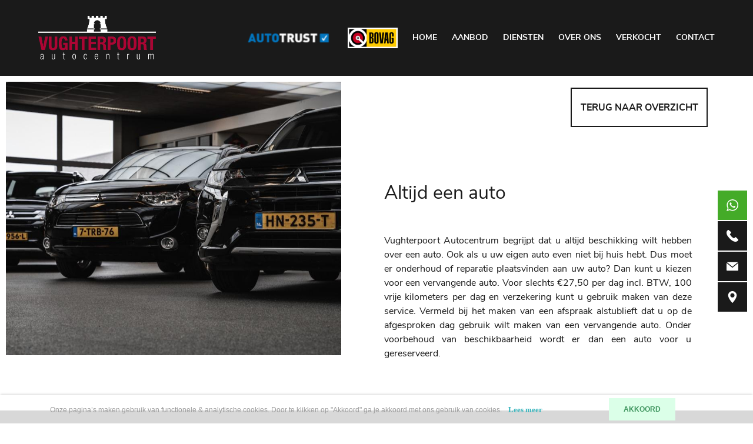

--- FILE ---
content_type: text/html; charset=UTF-8
request_url: https://www.vughterpoortauto.nl/vervangend-vervoer
body_size: 6379
content:
<!DOCTYPE html>
<html lang="nl">
<head>
    <meta charset="utf-8"/>    <meta name="viewport" content="width=device-width, initial-scale=1.0">
	<meta name="Keywords" content="Vughterpoort Auto's">
	<meta name="Description" content="Heeft u uw auto bij Vughterpoort Autocentrum in de werkplaats staan en heeft u graag vervangend vervoer? Vughterpoort Autocentrum in ’s-Hertogenbosch heeft een leenauto voor u ter beschikking. Vraag naar de mogelijkheden.">
    <title>
        Vughterpoort Auto's-Vughterpoort Auto's-Uw auto bij ons in onderhoud? Vughterpoort Autocentrum heeft vervangend vervoer.    </title>
	<link href="/favicon_images_0_16484809161024785077.png" type="image/x-icon" rel="icon"/><link href="/favicon_images_0_16484809161024785077.png" type="image/x-icon" rel="shortcut icon"/>
	<link rel="stylesheet" href="/bootstrap/css/bootstrap.min.css?nocache=1769783316"/>
	<link rel="stylesheet" href="/css/demo.css?nocache=1769783316"/>
	<link rel="stylesheet" href="/css/hamburgers.css?nocache=1769783316"/>
	<link rel="stylesheet" href="/css/jquery.mmenu.all.css?nocache=1769783316"/>
	<link rel="stylesheet" href="/css/swiper.min.css?nocache=1769783316"/>
	<link rel="stylesheet" href="/css/style.css?nocache=1769783316"/>
	<link rel="stylesheet" href="/css/responsive.css?nocache=1769783316"/>
	<link rel="stylesheet" href="/css/form-style.css?nocache=1769783316"/>
	<link rel="stylesheet" href="/css/form-responsive.css?nocache=1769783316"/>
	<link rel="stylesheet" href="/admin/assets/css/notifyBar.css?nocache=1769783316"/>
	<link rel="stylesheet" href="/admin/assets/css/validationEngine.jquery.css?nocache=1769783316"/>
	<link rel="stylesheet" href="/source/dist/jquery.fancybox.min.css?nocache=1769783316"/>

	<script src="/js/jquery.min.js"></script>
	<script src="/bootstrap/js/bootstrap.bundle.min.js?nocache=1769783316"></script>
	<script src="/js/jquery.mmenu.all.min.js?nocache=1769783316"></script>
	<script src="/js/swiper.min.js?nocache=1769783316"></script>
	<script src="/admin/assets/js/jquery.notifyBar.js?nocache=1769783316"></script>
	<script src="/admin/assets/js/jquery.validationEngine.js?nocache=1769783316"></script>
	<script src="/admin/assets/js/jquery.validationEngine-en.js?nocache=1769783316"></script>
	<script src="/source/dist/jquery.fancybox.min.js?nocache=1769783316"></script>
<!-- Global site tag (gtag.js) - Google Analytics -->
<script async src="https://www.googletagmanager.com/gtag/js?id=G-8G0GLD8C1C"></script>
<script>
  window.dataLayer = window.dataLayer || [];
  function gtag(){dataLayer.push(arguments);}
  gtag('js', new Date());

  gtag('config', 'G-8G0GLD8C1C');
</script>
	<script src="/sourcebuster-js/dist/sourcebuster.min.js?1769783316"></script>
<!-- Initialize -->

<script>
sbjs.init({ 
	domain: 'www.vughterpoortauto.nl',
	lifetime: 3,
	callback: logSource 
});

var lead_typ = lead_src = lead_date = lead_pages_visited = lead_website_visited = "";
lead_type = sbjs.get.current.typ;
lead_src = sbjs.get.current.src;
lead_date = sbjs.get.current_add.fd;
lead_pages_visited = sbjs.get.session.pgs;
lead_website_visited = sbjs.get.udata.vst;

/*console.log('lead type: '+lead_type);
console.log('lead src: '+lead_src);
console.log('lead date: '+lead_date);
console.log('lead pages visited: '+lead_pages_visited);
console.log('lead website visited: '+lead_website_visited);*/

if(lead_type == 'utm') lead_type = 'n.v.t.';
if(lead_type == 'organic') lead_type = 'Via Google zoeken';
if(lead_type == 'referral') lead_type = 'Via doorverwijzing';
if(lead_type == 'typein') lead_type = 'URL direct ingetypt';
//if(lead_src == '(direct)' ) lead_src = 'n.v.t.';

jQuery(function($) {
	if($('input.lead_type').length) $('input.lead_type').val(lead_type);
	if($('input.lead_src').length) $('input.lead_src').val(lead_src);
	if($('input.lead_date').length) $('input.lead_date').val(lead_date);
	if($('input.lead_pages_visited').length) $('input.lead_pages_visited').val(lead_pages_visited);
	if($('input.lead_website_visited').length) $('input.lead_website_visited').val(lead_website_visited);
});

function logSource(sbData) {
	//console.log(sbData);
	//console.log(`Cookies are set! Your source is: ${sbData.current.src}`);
}
</script>

	</head>
<body>
    <div id="page">
		<div class="page-wrapper">
			<!--==========================header area===================-->
			<div class="header dblock">
	<a href="#menu" class="hamburger hamburger--collapse"> <span class="hamburger-box"> <span class="hamburger-inner"></span> </span>
	</a>
	<img src="/upload/logo/logo_images_0_16511532291147530799.png" alt="logo" class="res-logo-styl" onclick="window.location.href=&#039;/&#039;"/></div>
<nav id="menu">
	<ul>
				<li class="">
			<a class="" href="/">Home</a>
		</li>							
				<li class="">
			<a class="" href="/aanbod">Aanbod</a>
		</li>							
				<li class="">
			<a class="" href="/diensten">Diensten</a>
		</li>							
				<li class="">
			<a class="" href="/over-ons">Over ons</a>
		</li>							
				<li class="">
			<a class="" href="/verkocht">Verkocht</a>
		</li>							
				<li class="">
			<a class="" href="/contact">Contact</a>
		</li>							
			</ul>
</nav>
<header class="header-area">
	<div class="container-fluid">
		<div class="common-wrapper">
			<nav class="navbar navbar-expand-lg desktop-nav">
				<div class="collapse navbar-collapse" id="navbarSupportedContent">
					<a href="/" class="navbar-brand">
						<img src="/upload/logo/logo_images_0_16511532291147530799.png" alt="logo" class="mw-100"/>					</a>
					<ul class="navbar-nav ml-auto">
						<li>
														<img src="/upload/logo/website_other_image_16511432082023570600.png" border="0" class="autotrast-logo" alt="Header Logo 1"/>							                        </li>
                        <li>
														<img src="/upload/logo/website_other_image_165114320885612201.jpg" border="0" class="bovag-logo" alt="Header Logo 2"/>													</li>
												<li class="nav-item ">
							<a href="/" class="nav-link">Home</a>
						</li>
												<li class="nav-item ">
							<a href="/aanbod" class="nav-link">Aanbod</a>
						</li>
												<li class="nav-item ">
							<a href="/diensten" class="nav-link">Diensten</a>
						</li>
												<li class="nav-item ">
							<a href="/over-ons" class="nav-link">Over ons</a>
						</li>
												<li class="nav-item ">
							<a href="/verkocht" class="nav-link">Verkocht</a>
						</li>
												<li class="nav-item ">
							<a href="/contact" class="nav-link">Contact</a>
						</li>
											</ul>
				</div>
			</nav>
		</div>
	</div>
</header>
<div class="mini-right-nav">
	<ul>
        <li class="whtasapp-nav">
	        <a class="navtext" href="https://wa.me/31736900725" target="_blank">
	        	<img src="/images/whatsapp.svg" border="0" class="" alt="whatsapp.svg"/>	            <span>+31736900725</span>
	        </a>
	    </li>
				<li>
			 <a class="navtext" href="tel:073-6900725">
				<img src="/images/phone.svg" border="0" class="" alt="phone.svg"/>				<span>073-6900725</span>
			 </a>
		</li>
				<li>
			<a class="navtext" href="mailto:info@vughterpoortauto.nl">
				<img src="/images/mail.svg" border="0" class="" alt="mail.svg"/>				<span>info@vughterpoortauto.nl</span>
			</a>
		</li>
				<li>
			<a class="navtext" href="https://www.google.com/maps?q=Weerdskampweg 17-19 5222 BA ’s-Hertogenbosch" target="_blank">
				<img src="/images/pin.svg" border="0" class="" alt="pin.svg"/>				<span>Weerdskampweg 17-19, 5222 BA ’s-Hertogenbosch</span>
			</a>
		</li>
	</ul>
</div>
<section id="loader_section" class="text-center">
	<img src="/images/loder_img.gif" border="0" class="" alt="loder_img"/>	<p>Een moment geduld, uw verzoek wordt verwerkt.</p>
</section>
<script type="text/javascript">
<!--
	$(function(){
		$.ajax({
			type:"POST",
			dataType: 'json',
			url:"/pages/generate-sitemap",
			beforeSend: function(){
				//$(".loading_img_div").fadeIn("slow");
			},
			headers : {
				'X-CSRF-Token': "27667acb233bd360e101d5d3afaf9ff3a5ddaa1c882ffd3db0c0556f8977397b675451d9dc95579511fb0c20eee95d4418f893af1ebe52a6b77b52388c7f0e52"
			},
			success: function(response){
				//alert()
			},
			error: function(){
				//$(".loading_img_div").fadeOut("slow");
			}
		});
	});
//-->
</script>
<script type="text/javascript">
<!--
	$(function(){
		$.ajax({
			type:"POST",
			dataType: 'json',
			url:"/pages/auto-generate-facebook-file",
			beforeSend: function(){
				//$(".loading_img_div").fadeIn("slow");
			},
			headers : {
				'X-CSRF-Token': "27667acb233bd360e101d5d3afaf9ff3a5ddaa1c882ffd3db0c0556f8977397b675451d9dc95579511fb0c20eee95d4418f893af1ebe52a6b77b52388c7f0e52"
			},
			success: function(response){
				//alert()
			},
			error: function(){
				//$(".loading_img_div").fadeOut("slow");
			}
		});
	});
//-->
</script>

<script type="text/javascript">
	$(function(){
		$.ajax({
			type:"POST",
			dataType: 'json',
			url:"/pages/generate-user-activity-xml",
			beforeSend: function(){
				//$(".loading_img_div").fadeIn("slow");
			},
			headers : {
				'X-CSRF-Token': "27667acb233bd360e101d5d3afaf9ff3a5ddaa1c882ffd3db0c0556f8977397b675451d9dc95579511fb0c20eee95d4418f893af1ebe52a6b77b52388c7f0e52"
			},
			success: function(response){
				//alert()
			},
			error: function(){
				//$(".loading_img_div").fadeOut("slow");
			}
		});
	});
</script>			<!--==========================header area end===================-->
			<!--==========================main area===================-->
			<main>
				<section class="vacature-dtl-bk-btn">
	<div class="container-fluid">
		<div class="common-wrapper">
			<a href="/diensten" class="common-btn">TERUG NAAR OVERZICHT</a>
		</div>
	</div>
</section><section class="vacature-dtl-top-sec">
	<div class="vacature-dtl-top-wrapper">
		<div class="row no-gutters">
						<div class="col-lg-6">
				<div class="vacature-dtl-top-img">
					<img src="/upload/page/6_content_image_16493222952022685920.jpg" border="0" class="w-100" alt="Content Image 1"/>				</div>
			</div>
						<div class="col-lg-6">
				<div class="vacature-dtl-top-text">
					<h2>Altijd een auto</h2>
					<p style="text-align: justify;">Vughterpoort Autocentrum begrijpt dat u altijd beschikking wilt hebben over een auto. Ook als u uw eigen auto even niet bij huis hebt. Dus moet er onderhoud of reparatie plaatsvinden aan uw auto? Dan kunt u kiezen voor een vervangende auto. Voor slechts &euro;27,50 per dag incl. BTW, 100 vrije kilometers per dag en verzekering kunt u gebruik maken van deze service. Vermeld bij het maken van een afspraak alstublieft dat u op de afgesproken dag gebruik wilt maken van een vervangende auto. Onder voorbehoud van beschikbaarheid wordt er dan een auto voor u gereserveerd.</p>
				</div>
			</div>
		</div>
	</div>
</section>
<section class="content-block diensten-dtl-middle contact-time-sec">
	<div class="container-fluid">
		<div class="common-wrapper">
			<div class="row">
				<div class="col-lg-6">
					<div class="content-wrapper">
													<h2>Haal- &amp; brengservice</h2>
							<p style="text-align: justify;">Bent u tijdens het onderhoud of de garantiewerkzaamheden aan uw auto minder afhankelijk van mobiliteit? Dan kunt u uiteraard gebruik maken van de haal- en brengservice van Vughterpoort Autocentrum. Deze service brengt u terug naar een bestemming in de buurt of naar het centraal station &rsquo;s-Hertogenbosch, terwijl er in de werkplaats aan uw auto gewerkt wordt. Laat u het op tijd weten als u gebruik wilt maken van deze service?</p>
												</div>
				</div>
				<div class="col-lg-6">
					<div class="img-block">
													<img src="/upload/page/banner_images_0_1649331084115825125.jpg" border="0" class="w-100" alt="banner_images_0_1649331084115825125.jpg"/>											</div>
				</div>
			</div>
		</div>
	</div>
</section><script src="https://www.google.com/recaptcha/enterprise.js?render=6LcvAyosAAAAAMfa-7sb-_il-m0ZhKoIg1Hb1eCP"></script>
<script type="text/javascript">
<!--
$(function(){
	$("#diensten_form").validationEngine();
	$("#diensten_form").submit(function(){
		if($("#diensten_form").validationEngine("validate") == true)
		{
			if($('#token').val()=='')
			{
				grecaptcha.enterprise.ready(function() {
					grecaptcha.enterprise.execute('6LcvAyosAAAAAMfa-7sb-_il-m0ZhKoIg1Hb1eCP', {action: 'diensten_form'})
					.then(function(token) {
					// Verify the token on the server.
						$('#loader_section').show();
						$('#token').val(token);
						$("#diensten_form")[0].submit();
					});
				});
				return false;
			}
		}
		else
		{
			return false;
		}
	});
})
//-->
</script>
<section class="contact-sec">
	<div class="container-fluid">
		<div class="common-wrapper">
			<h2>Vragen of interesse?</h2>
			<form method="post" accept-charset="utf-8" id="diensten_form" action="/vervangend-vervoer"><div style="display:none;"><input type="hidden" name="_method" value="POST"/><input type="hidden" name="_csrfToken" autocomplete="off" value="27667acb233bd360e101d5d3afaf9ff3a5ddaa1c882ffd3db0c0556f8977397b675451d9dc95579511fb0c20eee95d4418f893af1ebe52a6b77b52388c7f0e52"/></div>            <input type="hidden" name="form_name" id="form-name" value="diensten_form"/>                        <!-- Add Hidden Field for Lead Info -->
	<input type="hidden" name="lead_type" class="lead_type" id="lead-type"/>		<input type="hidden" name="lead_src" class="lead_src" id="lead-src"/>		<input type="hidden" name="lead_date" class="lead_date" id="lead-date"/>		<input type="hidden" name="lead_pages_visited" class="lead_pages_visited" id="lead-pages-visited"/>		<input type="hidden" name="lead_website_visited" class="lead_website_visited" id="lead-website-visited"/>	<!-- ./Add Hidden Field for Lead Info -->
            				<div class="row no-gutters">
					<div class="col-lg-6 pl-2 pr-2">
						<div class="form-group">
							<input type="text" name="naam" class="form-control validate[required] form-styl" data-errormessage-value-missing="Naam is verplicht" placeholder="Naam" id="naam"/>						</div>
						<div class="form-group">
							<input type="text" name="telefoonnummer" class="form-control validate[required] form-styl" data-errormessage-value-missing="Telefoonnummer is verplicht" placeholder="Telefoonnummer" id="telefoonnummer"/>						</div>
						<div class="form-group">
							<input type="text" name="e-mailadres" class="form-control validate[required, custom[email]] form-styl" data-errormessage-value-missing="E-mailadres is verplicht" placeholder="E-mailadres" id="e-mailadres"/>						</div>
					</div>
					<div class="col-lg-6  pl-2 pr-2">
						<div class="form-group form-text-area">
							<textarea name="opmerkingen" class="form-control form-styl validate[required] no_cut_copy_paste" data-errormessage-value-missing="Opmerkingen en/of bijzonderheden is verplicht" rows="7" placeholder="Opmerkingen en/of bijzonderheden" id="opmerkingen"></textarea>						</div>
					</div>
					<div class="col-lg-12 text-right pr-2">
						<input type="hidden" name="no_value" value=""/>                        <input type="hidden" name="g-recaptcha-response" id="token" value=""/>						<button class="common-btn">VERSTUUR</button>
					</div>							
				</div>
			 <div style="display:none;"><input type="hidden" name="_Token[fields]" autocomplete="off" value="e86033bdc409a14bcadef4622f5c03376b3f28fe%3Aform_name"/><input type="hidden" name="_Token[unlocked]" autocomplete="off" value="g-recaptcha-response%7Clead_date%7Clead_pages_visited%7Clead_src%7Clead_type%7Clead_website_visited%7Cno_value"/></div></form>		</div>
	</div>
</section><section class="diensten-dtl-btm-sec">
	<div class="container-fluid pr-0">
		<div class="common-wrapper pr-0">
			<div class="row">
								<div class="col-lg-6">
					<div class="diensten-dtl-btm-text d-table h-100">
						<div class="d-table-cell align-middle">
							<h2>Overige diensten</h2>
							<p>Pure emotie, passie en pk&rsquo;s. Voor de ultieme autoliefhebber is alleen het allerbeste goed genoeg. Onze collectie van exclusieve auto&rsquo;s is onge&euml;venaard. Treed binnen en maak kennis met de mooiste en krachtigs.</p>
							<a class="common-btn" href="diensten">BEKIJK ALLE DIENSTEN</a>						</div>
					</div>
				</div>
								<div class="col-lg-6">
					<div class="diensten-dtl-btm-gal">
						<div class="row no-gutters">
														<div class="col-lg-6 col-md-6">
								<a href="/aflevering-garantie">
									<div class="each-diensten-dtl-gal">
										<img src="/upload/page/4_other_image_16493219221581556540.jpg" border="0" class="w-100" alt="Subpage Footer Slider Image"/>										<div class="gallery-heading">
											<h4>Aflevering & garantie</h4>
										</div>
										<div class="gallery-dtl">
											<div class="text-box">
												<h4>Aflevering & garantie</h4>
											</div>
										</div>
									</div>
								</a>
							</div>
														<div class="col-lg-6 col-md-6">
								<a href="/financiering">
									<div class="each-diensten-dtl-gal">
										<img src="/upload/page/5_other_image_1649322081520430799.jpg" border="0" class="w-100" alt="Subpage Footer Slider Image"/>										<div class="gallery-heading">
											<h4>Financiering</h4>
										</div>
										<div class="gallery-dtl">
											<div class="text-box">
												<h4>Financiering</h4>
											</div>
										</div>
									</div>
								</a>
							</div>
														<div class="col-lg-6 col-md-6">
								<a href="/vervangend-vervoer">
									<div class="each-diensten-dtl-gal">
										<img src="/upload/page/6_other_image_16493222952073634033.jpg" border="0" class="w-100" alt="Subpage Footer Slider Image"/>										<div class="gallery-heading">
											<h4>Vervangend vervoer</h4>
										</div>
										<div class="gallery-dtl">
											<div class="text-box">
												<h4>Vervangend vervoer</h4>
											</div>
										</div>
									</div>
								</a>
							</div>
														<div class="col-lg-6 col-md-6">
								<a href="/verzekering">
									<div class="each-diensten-dtl-gal">
										<img src="/upload/page/7_other_image_16511375031053913502.jpg" border="0" class="w-100" alt="Subpage Footer Slider Image"/>										<div class="gallery-heading">
											<h4>Verzekering</h4>
										</div>
										<div class="gallery-dtl">
											<div class="text-box">
												<h4>Verzekering</h4>
											</div>
										</div>
									</div>
								</a>
							</div>
													</div>
					</div>
				</div>
			</div>
		</div>
	</div>
</section>
<script type="text/javascript">
    $(function() {
        $('.content-block').removeClass('contact-time-sec');
    });
</script>			</main>
			<!--==========================main area end===================-->
			<!--==========================footer area end===================-->
			<footer class="footer-area">
	<div class="container-fluid pr-0">
		<div class="common-wrapper pr-0">
			<div class="row no-gutters flex-row-reverse">
				<div class="col-xl-4">
					<a href="/">
						<img src="/upload/logo/logo_images_1_16484792711556265586.png" alt="Header Image 1" class="mw-100 footer-logo-img"/>					</a>
				</div>
				<div class="col-xl-8">
					<div class="row">
						<div class="col-lg-2 col-md-6">
							<div class="each-footer-info">
								<h4>Navigatie</h4>
								<ul>
																		<li class="">
										<a href="/aanbod">
											Aanbod</a>
									</li>
																		<li class="">
										<a href="/diensten">
											Diensten</a>
									</li>
																		<li class="">
										<a href="/over-ons">
											Over ons</a>
									</li>
																		<li class="">
										<a href="/verkocht">
											Verkocht</a>
									</li>
																		<li class="">
										<a href="/contact">
											Contact</a>
									</li>
																	</ul>
							</div>
						</div>
						<div class="col-lg-3 col-md-6">
							<div class="each-footer-info">
								<h4>Neem contact op</h4>
								<p>
									Weerdskampweg 17-19<br/> 
									5222 BA ’s-Hertogenbosch<br/> 
																		T: <a href="tel:073-6900725">073-6900725</a><br/> 
																		F: 073-6900727<br/> 
																		E: <a href="mailto:info@vughterpoortauto.nl">info@vughterpoortauto.nl</a>
																	</p>
							</div>
						</div>
						<div class="col-lg-3 col-md-6">
							<div class="each-footer-info">
								<h4>Openingstijden</h4>
								<p>Ma. t/m vr. 08:30 tot 17:30<br />
Za. 09:00 tot 17:00<br />
Zo. &amp; Feestdagen gesloten</p>
								<div class="cont-social">
			                        <ul>
			                              
			                            <li>
			                                <a href="https://www.youtube.com/user/Vughterpoortauto" target="_blank"><img src="/images/youtube.png" border="0" class="" alt="youtube.png"/></a>
			                            </li>
			                            			                            <li>
			                                <a href="https://www.facebook.com/Vughterpoort/" target="_blank"><img src="/images/facebook.png" border="0" class="" alt="facebook.png"/>			                                    
			                                </a>
			                            </li>
			                            			                        </ul>   
			                    </div>
							</div>
						</div>
						<div class="col-lg-4 col-md-6">
							<div class="each-footer-info brand_logo">
								<div class="row">
																		<div class="col-lg-12 pb-3">
										<iframe loading="lazy" src="https://www.klantenvertellen.nl/retrieve-widget.html?color=white&amp;button=true&amp;lang=nl&amp;tenantId=99&amp;locationId=1052705" width="249" height="222" frameborder="0"></iframe>
									</div>
																		<div class="col-lg-12 pb-3">
																			
										<img src="/upload/gallery/gallery_images_4_1_16484779051798909029.png" border="0" class="" alt="Gallery Image 1"/>
																		
										<img src="/upload/gallery/gallery_images_4_2_1648477905359533076.png" border="0" class="" alt="Gallery Image 2"/>
																		</div>
																			<div class="col-lg-12 pb-3">
										<img src="/upload/gallery/gallery_images_4_3_1648477905739527474.png" border="0" class="" alt="Gallery Image 3"/>									</div>
																	</div>
							</div>
						</div>
					</div>
				</div>
			</div>
		</div>
	</div>
</footer>
<div id="mobile-contact-bar">
	<div id="mobile-contact-bar-outer">
		<ul>
						  <li>
				<a href="tel:073-6900725">
					<img src="/images/phone.svg" border="0" class="" alt="phone.svg"/>				</a>
			  </li>
						  <li class="li_color">
				<a href="mailto:info@vughterpoortauto.nl">
					<img src="/images/mail.svg" border="0" class="" alt="mail.svg"/>				</a>
			  </li>
			  
						  <li class="li_color">
				<a href="https://www.google.com/maps?q=Weerdskampweg 17-19 5222 BA ’s-Hertogenbosch" target="_blank">
					<img src="/images/pin.svg" border="0" class="" alt="pin.svg"/>				</a>
			  </li>
						  <li class="li_color" style="background-color: #25D366;">
				<a href="https://wa.me/31736900725" target="_blank">
					<img src="/images/whatsapp.svg" border="0" class="" alt="whatsapp.svg"/>				</a>
			  </li>
					</ul>
	</div>
</div>
<a href="https://morgeninternet.nl/pages/menu/zorgelooslight-footer?url=www.vughterpoortauto.nl" target="_BLANK" class="morgeninternet-footer add_morgan_footer_margin"><img src="https://content.morgeninternet.nl/footer/light-light.png" alt="Morgen Internet – Zorgeloos Light website" /></a>
			<!--==========================footer area end===================-->
			<!--==========================Popup area===================-->
						<!--==========================Popup area end===================-->
			<!--==========================Cookie area ===================-->
					<section class="cookie_div light_theme">
			<div class="container">
				<div class="row align-items-center">
					<div class="col-lg-10">
						<!-- <h4></h4> -->
						Onze pagina’s maken gebruik van functionele & analytische cookies. Door te klikken op "Akkoord" ga je akkoord met ons gebruik van cookies.												<a href="/privacy">Lees meer</a>
											</div>
					<div class="col-lg-2">
						<form method="post" accept-charset="utf-8" id="cookie_form" action="/vervangend-vervoer"><div style="display:none;"><input type="hidden" name="_method" value="POST"/><input type="hidden" name="_csrfToken" autocomplete="off" value="27667acb233bd360e101d5d3afaf9ff3a5ddaa1c882ffd3db0c0556f8977397b675451d9dc95579511fb0c20eee95d4418f893af1ebe52a6b77b52388c7f0e52"/></div>							<input type="hidden" name="form_name" id="form-name" value="cookie_form"/>							<button class="" type="submit">AKKOORD</button>						<div style="display:none;"><input type="hidden" name="_Token[fields]" autocomplete="off" value="627d4d16ba7e72b6aa33fcf6ed68569248c12dfe%3Aform_name"/><input type="hidden" name="_Token[unlocked]" autocomplete="off" value=""/></div></form>					</div>
				</div>
			</div>
		</section>
			<!--==========================Cookie area end===================-->

		</div>
	</div>
	
	<script src="/js/custom.js?nocache=1769783316"></script>
	
	<script type="text/javascript">
	<!--
		$(function(){
			$(".no_cut_copy_paste").on("cut copy paste",function(e) {
				e.preventDefault();
			});
		})
		showCustomMessage('');
	//-->
	</script>
</body>
</html>


--- FILE ---
content_type: text/html; charset=utf-8
request_url: https://www.google.com/recaptcha/enterprise/anchor?ar=1&k=6LcvAyosAAAAAMfa-7sb-_il-m0ZhKoIg1Hb1eCP&co=aHR0cHM6Ly93d3cudnVnaHRlcnBvb3J0YXV0by5ubDo0NDM.&hl=en&v=N67nZn4AqZkNcbeMu4prBgzg&size=invisible&anchor-ms=20000&execute-ms=30000&cb=jiwkfrorub9j
body_size: 49545
content:
<!DOCTYPE HTML><html dir="ltr" lang="en"><head><meta http-equiv="Content-Type" content="text/html; charset=UTF-8">
<meta http-equiv="X-UA-Compatible" content="IE=edge">
<title>reCAPTCHA</title>
<style type="text/css">
/* cyrillic-ext */
@font-face {
  font-family: 'Roboto';
  font-style: normal;
  font-weight: 400;
  font-stretch: 100%;
  src: url(//fonts.gstatic.com/s/roboto/v48/KFO7CnqEu92Fr1ME7kSn66aGLdTylUAMa3GUBHMdazTgWw.woff2) format('woff2');
  unicode-range: U+0460-052F, U+1C80-1C8A, U+20B4, U+2DE0-2DFF, U+A640-A69F, U+FE2E-FE2F;
}
/* cyrillic */
@font-face {
  font-family: 'Roboto';
  font-style: normal;
  font-weight: 400;
  font-stretch: 100%;
  src: url(//fonts.gstatic.com/s/roboto/v48/KFO7CnqEu92Fr1ME7kSn66aGLdTylUAMa3iUBHMdazTgWw.woff2) format('woff2');
  unicode-range: U+0301, U+0400-045F, U+0490-0491, U+04B0-04B1, U+2116;
}
/* greek-ext */
@font-face {
  font-family: 'Roboto';
  font-style: normal;
  font-weight: 400;
  font-stretch: 100%;
  src: url(//fonts.gstatic.com/s/roboto/v48/KFO7CnqEu92Fr1ME7kSn66aGLdTylUAMa3CUBHMdazTgWw.woff2) format('woff2');
  unicode-range: U+1F00-1FFF;
}
/* greek */
@font-face {
  font-family: 'Roboto';
  font-style: normal;
  font-weight: 400;
  font-stretch: 100%;
  src: url(//fonts.gstatic.com/s/roboto/v48/KFO7CnqEu92Fr1ME7kSn66aGLdTylUAMa3-UBHMdazTgWw.woff2) format('woff2');
  unicode-range: U+0370-0377, U+037A-037F, U+0384-038A, U+038C, U+038E-03A1, U+03A3-03FF;
}
/* math */
@font-face {
  font-family: 'Roboto';
  font-style: normal;
  font-weight: 400;
  font-stretch: 100%;
  src: url(//fonts.gstatic.com/s/roboto/v48/KFO7CnqEu92Fr1ME7kSn66aGLdTylUAMawCUBHMdazTgWw.woff2) format('woff2');
  unicode-range: U+0302-0303, U+0305, U+0307-0308, U+0310, U+0312, U+0315, U+031A, U+0326-0327, U+032C, U+032F-0330, U+0332-0333, U+0338, U+033A, U+0346, U+034D, U+0391-03A1, U+03A3-03A9, U+03B1-03C9, U+03D1, U+03D5-03D6, U+03F0-03F1, U+03F4-03F5, U+2016-2017, U+2034-2038, U+203C, U+2040, U+2043, U+2047, U+2050, U+2057, U+205F, U+2070-2071, U+2074-208E, U+2090-209C, U+20D0-20DC, U+20E1, U+20E5-20EF, U+2100-2112, U+2114-2115, U+2117-2121, U+2123-214F, U+2190, U+2192, U+2194-21AE, U+21B0-21E5, U+21F1-21F2, U+21F4-2211, U+2213-2214, U+2216-22FF, U+2308-230B, U+2310, U+2319, U+231C-2321, U+2336-237A, U+237C, U+2395, U+239B-23B7, U+23D0, U+23DC-23E1, U+2474-2475, U+25AF, U+25B3, U+25B7, U+25BD, U+25C1, U+25CA, U+25CC, U+25FB, U+266D-266F, U+27C0-27FF, U+2900-2AFF, U+2B0E-2B11, U+2B30-2B4C, U+2BFE, U+3030, U+FF5B, U+FF5D, U+1D400-1D7FF, U+1EE00-1EEFF;
}
/* symbols */
@font-face {
  font-family: 'Roboto';
  font-style: normal;
  font-weight: 400;
  font-stretch: 100%;
  src: url(//fonts.gstatic.com/s/roboto/v48/KFO7CnqEu92Fr1ME7kSn66aGLdTylUAMaxKUBHMdazTgWw.woff2) format('woff2');
  unicode-range: U+0001-000C, U+000E-001F, U+007F-009F, U+20DD-20E0, U+20E2-20E4, U+2150-218F, U+2190, U+2192, U+2194-2199, U+21AF, U+21E6-21F0, U+21F3, U+2218-2219, U+2299, U+22C4-22C6, U+2300-243F, U+2440-244A, U+2460-24FF, U+25A0-27BF, U+2800-28FF, U+2921-2922, U+2981, U+29BF, U+29EB, U+2B00-2BFF, U+4DC0-4DFF, U+FFF9-FFFB, U+10140-1018E, U+10190-1019C, U+101A0, U+101D0-101FD, U+102E0-102FB, U+10E60-10E7E, U+1D2C0-1D2D3, U+1D2E0-1D37F, U+1F000-1F0FF, U+1F100-1F1AD, U+1F1E6-1F1FF, U+1F30D-1F30F, U+1F315, U+1F31C, U+1F31E, U+1F320-1F32C, U+1F336, U+1F378, U+1F37D, U+1F382, U+1F393-1F39F, U+1F3A7-1F3A8, U+1F3AC-1F3AF, U+1F3C2, U+1F3C4-1F3C6, U+1F3CA-1F3CE, U+1F3D4-1F3E0, U+1F3ED, U+1F3F1-1F3F3, U+1F3F5-1F3F7, U+1F408, U+1F415, U+1F41F, U+1F426, U+1F43F, U+1F441-1F442, U+1F444, U+1F446-1F449, U+1F44C-1F44E, U+1F453, U+1F46A, U+1F47D, U+1F4A3, U+1F4B0, U+1F4B3, U+1F4B9, U+1F4BB, U+1F4BF, U+1F4C8-1F4CB, U+1F4D6, U+1F4DA, U+1F4DF, U+1F4E3-1F4E6, U+1F4EA-1F4ED, U+1F4F7, U+1F4F9-1F4FB, U+1F4FD-1F4FE, U+1F503, U+1F507-1F50B, U+1F50D, U+1F512-1F513, U+1F53E-1F54A, U+1F54F-1F5FA, U+1F610, U+1F650-1F67F, U+1F687, U+1F68D, U+1F691, U+1F694, U+1F698, U+1F6AD, U+1F6B2, U+1F6B9-1F6BA, U+1F6BC, U+1F6C6-1F6CF, U+1F6D3-1F6D7, U+1F6E0-1F6EA, U+1F6F0-1F6F3, U+1F6F7-1F6FC, U+1F700-1F7FF, U+1F800-1F80B, U+1F810-1F847, U+1F850-1F859, U+1F860-1F887, U+1F890-1F8AD, U+1F8B0-1F8BB, U+1F8C0-1F8C1, U+1F900-1F90B, U+1F93B, U+1F946, U+1F984, U+1F996, U+1F9E9, U+1FA00-1FA6F, U+1FA70-1FA7C, U+1FA80-1FA89, U+1FA8F-1FAC6, U+1FACE-1FADC, U+1FADF-1FAE9, U+1FAF0-1FAF8, U+1FB00-1FBFF;
}
/* vietnamese */
@font-face {
  font-family: 'Roboto';
  font-style: normal;
  font-weight: 400;
  font-stretch: 100%;
  src: url(//fonts.gstatic.com/s/roboto/v48/KFO7CnqEu92Fr1ME7kSn66aGLdTylUAMa3OUBHMdazTgWw.woff2) format('woff2');
  unicode-range: U+0102-0103, U+0110-0111, U+0128-0129, U+0168-0169, U+01A0-01A1, U+01AF-01B0, U+0300-0301, U+0303-0304, U+0308-0309, U+0323, U+0329, U+1EA0-1EF9, U+20AB;
}
/* latin-ext */
@font-face {
  font-family: 'Roboto';
  font-style: normal;
  font-weight: 400;
  font-stretch: 100%;
  src: url(//fonts.gstatic.com/s/roboto/v48/KFO7CnqEu92Fr1ME7kSn66aGLdTylUAMa3KUBHMdazTgWw.woff2) format('woff2');
  unicode-range: U+0100-02BA, U+02BD-02C5, U+02C7-02CC, U+02CE-02D7, U+02DD-02FF, U+0304, U+0308, U+0329, U+1D00-1DBF, U+1E00-1E9F, U+1EF2-1EFF, U+2020, U+20A0-20AB, U+20AD-20C0, U+2113, U+2C60-2C7F, U+A720-A7FF;
}
/* latin */
@font-face {
  font-family: 'Roboto';
  font-style: normal;
  font-weight: 400;
  font-stretch: 100%;
  src: url(//fonts.gstatic.com/s/roboto/v48/KFO7CnqEu92Fr1ME7kSn66aGLdTylUAMa3yUBHMdazQ.woff2) format('woff2');
  unicode-range: U+0000-00FF, U+0131, U+0152-0153, U+02BB-02BC, U+02C6, U+02DA, U+02DC, U+0304, U+0308, U+0329, U+2000-206F, U+20AC, U+2122, U+2191, U+2193, U+2212, U+2215, U+FEFF, U+FFFD;
}
/* cyrillic-ext */
@font-face {
  font-family: 'Roboto';
  font-style: normal;
  font-weight: 500;
  font-stretch: 100%;
  src: url(//fonts.gstatic.com/s/roboto/v48/KFO7CnqEu92Fr1ME7kSn66aGLdTylUAMa3GUBHMdazTgWw.woff2) format('woff2');
  unicode-range: U+0460-052F, U+1C80-1C8A, U+20B4, U+2DE0-2DFF, U+A640-A69F, U+FE2E-FE2F;
}
/* cyrillic */
@font-face {
  font-family: 'Roboto';
  font-style: normal;
  font-weight: 500;
  font-stretch: 100%;
  src: url(//fonts.gstatic.com/s/roboto/v48/KFO7CnqEu92Fr1ME7kSn66aGLdTylUAMa3iUBHMdazTgWw.woff2) format('woff2');
  unicode-range: U+0301, U+0400-045F, U+0490-0491, U+04B0-04B1, U+2116;
}
/* greek-ext */
@font-face {
  font-family: 'Roboto';
  font-style: normal;
  font-weight: 500;
  font-stretch: 100%;
  src: url(//fonts.gstatic.com/s/roboto/v48/KFO7CnqEu92Fr1ME7kSn66aGLdTylUAMa3CUBHMdazTgWw.woff2) format('woff2');
  unicode-range: U+1F00-1FFF;
}
/* greek */
@font-face {
  font-family: 'Roboto';
  font-style: normal;
  font-weight: 500;
  font-stretch: 100%;
  src: url(//fonts.gstatic.com/s/roboto/v48/KFO7CnqEu92Fr1ME7kSn66aGLdTylUAMa3-UBHMdazTgWw.woff2) format('woff2');
  unicode-range: U+0370-0377, U+037A-037F, U+0384-038A, U+038C, U+038E-03A1, U+03A3-03FF;
}
/* math */
@font-face {
  font-family: 'Roboto';
  font-style: normal;
  font-weight: 500;
  font-stretch: 100%;
  src: url(//fonts.gstatic.com/s/roboto/v48/KFO7CnqEu92Fr1ME7kSn66aGLdTylUAMawCUBHMdazTgWw.woff2) format('woff2');
  unicode-range: U+0302-0303, U+0305, U+0307-0308, U+0310, U+0312, U+0315, U+031A, U+0326-0327, U+032C, U+032F-0330, U+0332-0333, U+0338, U+033A, U+0346, U+034D, U+0391-03A1, U+03A3-03A9, U+03B1-03C9, U+03D1, U+03D5-03D6, U+03F0-03F1, U+03F4-03F5, U+2016-2017, U+2034-2038, U+203C, U+2040, U+2043, U+2047, U+2050, U+2057, U+205F, U+2070-2071, U+2074-208E, U+2090-209C, U+20D0-20DC, U+20E1, U+20E5-20EF, U+2100-2112, U+2114-2115, U+2117-2121, U+2123-214F, U+2190, U+2192, U+2194-21AE, U+21B0-21E5, U+21F1-21F2, U+21F4-2211, U+2213-2214, U+2216-22FF, U+2308-230B, U+2310, U+2319, U+231C-2321, U+2336-237A, U+237C, U+2395, U+239B-23B7, U+23D0, U+23DC-23E1, U+2474-2475, U+25AF, U+25B3, U+25B7, U+25BD, U+25C1, U+25CA, U+25CC, U+25FB, U+266D-266F, U+27C0-27FF, U+2900-2AFF, U+2B0E-2B11, U+2B30-2B4C, U+2BFE, U+3030, U+FF5B, U+FF5D, U+1D400-1D7FF, U+1EE00-1EEFF;
}
/* symbols */
@font-face {
  font-family: 'Roboto';
  font-style: normal;
  font-weight: 500;
  font-stretch: 100%;
  src: url(//fonts.gstatic.com/s/roboto/v48/KFO7CnqEu92Fr1ME7kSn66aGLdTylUAMaxKUBHMdazTgWw.woff2) format('woff2');
  unicode-range: U+0001-000C, U+000E-001F, U+007F-009F, U+20DD-20E0, U+20E2-20E4, U+2150-218F, U+2190, U+2192, U+2194-2199, U+21AF, U+21E6-21F0, U+21F3, U+2218-2219, U+2299, U+22C4-22C6, U+2300-243F, U+2440-244A, U+2460-24FF, U+25A0-27BF, U+2800-28FF, U+2921-2922, U+2981, U+29BF, U+29EB, U+2B00-2BFF, U+4DC0-4DFF, U+FFF9-FFFB, U+10140-1018E, U+10190-1019C, U+101A0, U+101D0-101FD, U+102E0-102FB, U+10E60-10E7E, U+1D2C0-1D2D3, U+1D2E0-1D37F, U+1F000-1F0FF, U+1F100-1F1AD, U+1F1E6-1F1FF, U+1F30D-1F30F, U+1F315, U+1F31C, U+1F31E, U+1F320-1F32C, U+1F336, U+1F378, U+1F37D, U+1F382, U+1F393-1F39F, U+1F3A7-1F3A8, U+1F3AC-1F3AF, U+1F3C2, U+1F3C4-1F3C6, U+1F3CA-1F3CE, U+1F3D4-1F3E0, U+1F3ED, U+1F3F1-1F3F3, U+1F3F5-1F3F7, U+1F408, U+1F415, U+1F41F, U+1F426, U+1F43F, U+1F441-1F442, U+1F444, U+1F446-1F449, U+1F44C-1F44E, U+1F453, U+1F46A, U+1F47D, U+1F4A3, U+1F4B0, U+1F4B3, U+1F4B9, U+1F4BB, U+1F4BF, U+1F4C8-1F4CB, U+1F4D6, U+1F4DA, U+1F4DF, U+1F4E3-1F4E6, U+1F4EA-1F4ED, U+1F4F7, U+1F4F9-1F4FB, U+1F4FD-1F4FE, U+1F503, U+1F507-1F50B, U+1F50D, U+1F512-1F513, U+1F53E-1F54A, U+1F54F-1F5FA, U+1F610, U+1F650-1F67F, U+1F687, U+1F68D, U+1F691, U+1F694, U+1F698, U+1F6AD, U+1F6B2, U+1F6B9-1F6BA, U+1F6BC, U+1F6C6-1F6CF, U+1F6D3-1F6D7, U+1F6E0-1F6EA, U+1F6F0-1F6F3, U+1F6F7-1F6FC, U+1F700-1F7FF, U+1F800-1F80B, U+1F810-1F847, U+1F850-1F859, U+1F860-1F887, U+1F890-1F8AD, U+1F8B0-1F8BB, U+1F8C0-1F8C1, U+1F900-1F90B, U+1F93B, U+1F946, U+1F984, U+1F996, U+1F9E9, U+1FA00-1FA6F, U+1FA70-1FA7C, U+1FA80-1FA89, U+1FA8F-1FAC6, U+1FACE-1FADC, U+1FADF-1FAE9, U+1FAF0-1FAF8, U+1FB00-1FBFF;
}
/* vietnamese */
@font-face {
  font-family: 'Roboto';
  font-style: normal;
  font-weight: 500;
  font-stretch: 100%;
  src: url(//fonts.gstatic.com/s/roboto/v48/KFO7CnqEu92Fr1ME7kSn66aGLdTylUAMa3OUBHMdazTgWw.woff2) format('woff2');
  unicode-range: U+0102-0103, U+0110-0111, U+0128-0129, U+0168-0169, U+01A0-01A1, U+01AF-01B0, U+0300-0301, U+0303-0304, U+0308-0309, U+0323, U+0329, U+1EA0-1EF9, U+20AB;
}
/* latin-ext */
@font-face {
  font-family: 'Roboto';
  font-style: normal;
  font-weight: 500;
  font-stretch: 100%;
  src: url(//fonts.gstatic.com/s/roboto/v48/KFO7CnqEu92Fr1ME7kSn66aGLdTylUAMa3KUBHMdazTgWw.woff2) format('woff2');
  unicode-range: U+0100-02BA, U+02BD-02C5, U+02C7-02CC, U+02CE-02D7, U+02DD-02FF, U+0304, U+0308, U+0329, U+1D00-1DBF, U+1E00-1E9F, U+1EF2-1EFF, U+2020, U+20A0-20AB, U+20AD-20C0, U+2113, U+2C60-2C7F, U+A720-A7FF;
}
/* latin */
@font-face {
  font-family: 'Roboto';
  font-style: normal;
  font-weight: 500;
  font-stretch: 100%;
  src: url(//fonts.gstatic.com/s/roboto/v48/KFO7CnqEu92Fr1ME7kSn66aGLdTylUAMa3yUBHMdazQ.woff2) format('woff2');
  unicode-range: U+0000-00FF, U+0131, U+0152-0153, U+02BB-02BC, U+02C6, U+02DA, U+02DC, U+0304, U+0308, U+0329, U+2000-206F, U+20AC, U+2122, U+2191, U+2193, U+2212, U+2215, U+FEFF, U+FFFD;
}
/* cyrillic-ext */
@font-face {
  font-family: 'Roboto';
  font-style: normal;
  font-weight: 900;
  font-stretch: 100%;
  src: url(//fonts.gstatic.com/s/roboto/v48/KFO7CnqEu92Fr1ME7kSn66aGLdTylUAMa3GUBHMdazTgWw.woff2) format('woff2');
  unicode-range: U+0460-052F, U+1C80-1C8A, U+20B4, U+2DE0-2DFF, U+A640-A69F, U+FE2E-FE2F;
}
/* cyrillic */
@font-face {
  font-family: 'Roboto';
  font-style: normal;
  font-weight: 900;
  font-stretch: 100%;
  src: url(//fonts.gstatic.com/s/roboto/v48/KFO7CnqEu92Fr1ME7kSn66aGLdTylUAMa3iUBHMdazTgWw.woff2) format('woff2');
  unicode-range: U+0301, U+0400-045F, U+0490-0491, U+04B0-04B1, U+2116;
}
/* greek-ext */
@font-face {
  font-family: 'Roboto';
  font-style: normal;
  font-weight: 900;
  font-stretch: 100%;
  src: url(//fonts.gstatic.com/s/roboto/v48/KFO7CnqEu92Fr1ME7kSn66aGLdTylUAMa3CUBHMdazTgWw.woff2) format('woff2');
  unicode-range: U+1F00-1FFF;
}
/* greek */
@font-face {
  font-family: 'Roboto';
  font-style: normal;
  font-weight: 900;
  font-stretch: 100%;
  src: url(//fonts.gstatic.com/s/roboto/v48/KFO7CnqEu92Fr1ME7kSn66aGLdTylUAMa3-UBHMdazTgWw.woff2) format('woff2');
  unicode-range: U+0370-0377, U+037A-037F, U+0384-038A, U+038C, U+038E-03A1, U+03A3-03FF;
}
/* math */
@font-face {
  font-family: 'Roboto';
  font-style: normal;
  font-weight: 900;
  font-stretch: 100%;
  src: url(//fonts.gstatic.com/s/roboto/v48/KFO7CnqEu92Fr1ME7kSn66aGLdTylUAMawCUBHMdazTgWw.woff2) format('woff2');
  unicode-range: U+0302-0303, U+0305, U+0307-0308, U+0310, U+0312, U+0315, U+031A, U+0326-0327, U+032C, U+032F-0330, U+0332-0333, U+0338, U+033A, U+0346, U+034D, U+0391-03A1, U+03A3-03A9, U+03B1-03C9, U+03D1, U+03D5-03D6, U+03F0-03F1, U+03F4-03F5, U+2016-2017, U+2034-2038, U+203C, U+2040, U+2043, U+2047, U+2050, U+2057, U+205F, U+2070-2071, U+2074-208E, U+2090-209C, U+20D0-20DC, U+20E1, U+20E5-20EF, U+2100-2112, U+2114-2115, U+2117-2121, U+2123-214F, U+2190, U+2192, U+2194-21AE, U+21B0-21E5, U+21F1-21F2, U+21F4-2211, U+2213-2214, U+2216-22FF, U+2308-230B, U+2310, U+2319, U+231C-2321, U+2336-237A, U+237C, U+2395, U+239B-23B7, U+23D0, U+23DC-23E1, U+2474-2475, U+25AF, U+25B3, U+25B7, U+25BD, U+25C1, U+25CA, U+25CC, U+25FB, U+266D-266F, U+27C0-27FF, U+2900-2AFF, U+2B0E-2B11, U+2B30-2B4C, U+2BFE, U+3030, U+FF5B, U+FF5D, U+1D400-1D7FF, U+1EE00-1EEFF;
}
/* symbols */
@font-face {
  font-family: 'Roboto';
  font-style: normal;
  font-weight: 900;
  font-stretch: 100%;
  src: url(//fonts.gstatic.com/s/roboto/v48/KFO7CnqEu92Fr1ME7kSn66aGLdTylUAMaxKUBHMdazTgWw.woff2) format('woff2');
  unicode-range: U+0001-000C, U+000E-001F, U+007F-009F, U+20DD-20E0, U+20E2-20E4, U+2150-218F, U+2190, U+2192, U+2194-2199, U+21AF, U+21E6-21F0, U+21F3, U+2218-2219, U+2299, U+22C4-22C6, U+2300-243F, U+2440-244A, U+2460-24FF, U+25A0-27BF, U+2800-28FF, U+2921-2922, U+2981, U+29BF, U+29EB, U+2B00-2BFF, U+4DC0-4DFF, U+FFF9-FFFB, U+10140-1018E, U+10190-1019C, U+101A0, U+101D0-101FD, U+102E0-102FB, U+10E60-10E7E, U+1D2C0-1D2D3, U+1D2E0-1D37F, U+1F000-1F0FF, U+1F100-1F1AD, U+1F1E6-1F1FF, U+1F30D-1F30F, U+1F315, U+1F31C, U+1F31E, U+1F320-1F32C, U+1F336, U+1F378, U+1F37D, U+1F382, U+1F393-1F39F, U+1F3A7-1F3A8, U+1F3AC-1F3AF, U+1F3C2, U+1F3C4-1F3C6, U+1F3CA-1F3CE, U+1F3D4-1F3E0, U+1F3ED, U+1F3F1-1F3F3, U+1F3F5-1F3F7, U+1F408, U+1F415, U+1F41F, U+1F426, U+1F43F, U+1F441-1F442, U+1F444, U+1F446-1F449, U+1F44C-1F44E, U+1F453, U+1F46A, U+1F47D, U+1F4A3, U+1F4B0, U+1F4B3, U+1F4B9, U+1F4BB, U+1F4BF, U+1F4C8-1F4CB, U+1F4D6, U+1F4DA, U+1F4DF, U+1F4E3-1F4E6, U+1F4EA-1F4ED, U+1F4F7, U+1F4F9-1F4FB, U+1F4FD-1F4FE, U+1F503, U+1F507-1F50B, U+1F50D, U+1F512-1F513, U+1F53E-1F54A, U+1F54F-1F5FA, U+1F610, U+1F650-1F67F, U+1F687, U+1F68D, U+1F691, U+1F694, U+1F698, U+1F6AD, U+1F6B2, U+1F6B9-1F6BA, U+1F6BC, U+1F6C6-1F6CF, U+1F6D3-1F6D7, U+1F6E0-1F6EA, U+1F6F0-1F6F3, U+1F6F7-1F6FC, U+1F700-1F7FF, U+1F800-1F80B, U+1F810-1F847, U+1F850-1F859, U+1F860-1F887, U+1F890-1F8AD, U+1F8B0-1F8BB, U+1F8C0-1F8C1, U+1F900-1F90B, U+1F93B, U+1F946, U+1F984, U+1F996, U+1F9E9, U+1FA00-1FA6F, U+1FA70-1FA7C, U+1FA80-1FA89, U+1FA8F-1FAC6, U+1FACE-1FADC, U+1FADF-1FAE9, U+1FAF0-1FAF8, U+1FB00-1FBFF;
}
/* vietnamese */
@font-face {
  font-family: 'Roboto';
  font-style: normal;
  font-weight: 900;
  font-stretch: 100%;
  src: url(//fonts.gstatic.com/s/roboto/v48/KFO7CnqEu92Fr1ME7kSn66aGLdTylUAMa3OUBHMdazTgWw.woff2) format('woff2');
  unicode-range: U+0102-0103, U+0110-0111, U+0128-0129, U+0168-0169, U+01A0-01A1, U+01AF-01B0, U+0300-0301, U+0303-0304, U+0308-0309, U+0323, U+0329, U+1EA0-1EF9, U+20AB;
}
/* latin-ext */
@font-face {
  font-family: 'Roboto';
  font-style: normal;
  font-weight: 900;
  font-stretch: 100%;
  src: url(//fonts.gstatic.com/s/roboto/v48/KFO7CnqEu92Fr1ME7kSn66aGLdTylUAMa3KUBHMdazTgWw.woff2) format('woff2');
  unicode-range: U+0100-02BA, U+02BD-02C5, U+02C7-02CC, U+02CE-02D7, U+02DD-02FF, U+0304, U+0308, U+0329, U+1D00-1DBF, U+1E00-1E9F, U+1EF2-1EFF, U+2020, U+20A0-20AB, U+20AD-20C0, U+2113, U+2C60-2C7F, U+A720-A7FF;
}
/* latin */
@font-face {
  font-family: 'Roboto';
  font-style: normal;
  font-weight: 900;
  font-stretch: 100%;
  src: url(//fonts.gstatic.com/s/roboto/v48/KFO7CnqEu92Fr1ME7kSn66aGLdTylUAMa3yUBHMdazQ.woff2) format('woff2');
  unicode-range: U+0000-00FF, U+0131, U+0152-0153, U+02BB-02BC, U+02C6, U+02DA, U+02DC, U+0304, U+0308, U+0329, U+2000-206F, U+20AC, U+2122, U+2191, U+2193, U+2212, U+2215, U+FEFF, U+FFFD;
}

</style>
<link rel="stylesheet" type="text/css" href="https://www.gstatic.com/recaptcha/releases/N67nZn4AqZkNcbeMu4prBgzg/styles__ltr.css">
<script nonce="rg8QYlCAC4XUTQ_M5FqhBw" type="text/javascript">window['__recaptcha_api'] = 'https://www.google.com/recaptcha/enterprise/';</script>
<script type="text/javascript" src="https://www.gstatic.com/recaptcha/releases/N67nZn4AqZkNcbeMu4prBgzg/recaptcha__en.js" nonce="rg8QYlCAC4XUTQ_M5FqhBw">
      
    </script></head>
<body><div id="rc-anchor-alert" class="rc-anchor-alert"></div>
<input type="hidden" id="recaptcha-token" value="[base64]">
<script type="text/javascript" nonce="rg8QYlCAC4XUTQ_M5FqhBw">
      recaptcha.anchor.Main.init("[\x22ainput\x22,[\x22bgdata\x22,\x22\x22,\[base64]/[base64]/[base64]/[base64]/[base64]/[base64]/KGcoTywyNTMsTy5PKSxVRyhPLEMpKTpnKE8sMjUzLEMpLE8pKSxsKSksTykpfSxieT1mdW5jdGlvbihDLE8sdSxsKXtmb3IobD0odT1SKEMpLDApO08+MDtPLS0pbD1sPDw4fFooQyk7ZyhDLHUsbCl9LFVHPWZ1bmN0aW9uKEMsTyl7Qy5pLmxlbmd0aD4xMDQ/[base64]/[base64]/[base64]/[base64]/[base64]/[base64]/[base64]\\u003d\x22,\[base64]\x22,\[base64]/DlMKVFnAPw57CtMOUw5k8ZA9dflXClTJtw67CnMKPVWzClnVjFwrDtW/DusKdMSdIKVjDmmpsw7wkwqzCmsONwqjDk2TDrcK/HsOnw7TCrDA/wr/[base64]/Dtns4w4pGbUxTw5jCvi7DuMK4Ny5dAmLDkWPCksKQKlrCv8OVw4RGJSYfwrwvRcK2HMKkwo1Iw6YhSsO0YcKMwq1Awr3ChnPCmsKuwrQAUMK/w4tqfmHCq3JeNsO/[base64]/Ct0DCjsKaOV3CnkrCtgdIwqnDgXnCs8OjwovCkwJfRMK3fcK3w79kSsKsw7MlecKPwo/ChhNhYAU9GEHDiAJ7woQ6Z0IeTwkkw50bwo/DtxFJDcOeZCnDjz3CnGzDqcKSYcKBw55BVQ0EwqQbZXklRsO0VXMlwqrDkTBtwpJHV8KHPD0wAcO+w6vDksOOwrDDkMONZsOrwpAYTcKqw7vDpsOjwqfDpVkBYxrDsEkHwqXCjW3DkTA3wpYjGsO/[base64]/Ds8OaAgTDgMOKwq/CosOLCkDCvsKvwqnCkl/DjHTDiMOVaxwJYsKRw6dow5rDnG3DqcOYBsK8UxDDhFvDqMKTF8OeAFgJw4kzScKVwrYHIcKiLRQawq/DiMOiwrtbwocUSFnDik88wpTDq8KzwpXDksOTwoVmGBDCmsKkcXUjwqvDosKgAhlPJ8OtwpDCgC3DjsOKdDYtwrnCkMKMF8OPZW/CrMOTw7vDrsKnw7TDmGIkw49OaCJlw7N9enEYNlHDrcOPAU3CoFPCtU/[base64]/CoxlKw5/DsVDDhAzDncKSYiHDm8OSwpzDmsOCw58sQ3M6wrQISsO4V8OdWnDCkMKVw7TCm8OaOcKXwr0JDsOVw57CvsK0w7FoKsKKUcKAUDrCvsOvwpUWwoxRwq/Cm0DDkMOow7XCogXDr8Kiw5zDicKlHsKiE3J8wqzCoQx/LcKGwp3DpcOawrbChsK7CsKnwoTDmMOhLMOpwrjCssKywpfDkS0nWll2w47CsC7DinIfw6gCaGhZwq0lTcOTwqokwoDDi8KcLcK1Gmd2RH3Cq8OLNABVC8K5woAtOcOyw4fDlDAVIsK8H8O9w4vDlDzDvsOOwolpIcO6w47DoT1zwonCrsORwoQzHQNqa8Obag/Dj0w9w6V7w7bCoBjDmTPCvcOiwpY/wr/DlzfCuMKpw53DhRPDmcKuNsO8wpUKXy/DscKlV2MnwrN9w7/[base64]/DncOuw6hEwqcGB8OuK8KLPgLCrVNKDsKtw4DDoihRcsOGDcO4w4MVTMOBwq8gIFw3wrUuLm7Cn8OKw7pqQTDDtFpiDg7DrxgVLMO3wqnChyAQw6nDuMOSw78gBsKqw6LDhcOROcOZw5HDphHDrDsYdsK/wpUvw6pMHMKXwr0pOsKKw4HCkl9EOB3Djh45YltPw77CgFHCisKXw4DDk0l/[base64]/Ch2zDswhMIyhfW1vCoBpQN8OawrLDk0bCq8KmSMO1HcOCw6TDk8KTacKBw6F9w4HDvynCusKrXD4RVyAfwqdkIglNw4MCwoo6J8K7EMORw7A1EFbCgynDvFzDvMOrwpRaXDt5wo3DjcK1EMOlK8K1wq/CnMK/FUkLIHPCkSfCuMKZW8OoeMKDMmXCrcKjRcOVV8OdCMO6w6jDgibDpG40acOBwq/[base64]/DiMKybzBteMOjOS4KK8KIw7nDjixRw4t1IhHCmmt8cmPDq8Ozw4TDvsKDMwjCjlpYPz7CokXDm8OCEn3Cnm8dwo3ChsK2w6LDvTrDn2UFw6nCi8KkwoEVw73CjsO9RMOYLMKvw4DCncOpDDwXIB7ChcOcB8OLwokBD8KwJAnDnsOGH8KEDU/Dl3HCsMO8w6HDnEjCsMKzS8Oew6TCujA1WTbCqwQ0wonCtsKpasOCGsOIAMOtw4LDm1jDlMOHwqnCk8OuJ21fwpLChcOywpjDjxJ1bsK0w4rCkhRewpHDrMKHw77CusOywqbDrMObI8OEwo/CrH3DgUnDpzACw7x4wo7Du2Aswp7DhsKXw7bDujFRARNAGMOITMK0VsKSUsKTW1dOwotzwowmwpB+cQvDlQg/MsKpMMKBw7EpwrTCssKAW0nCn20tw5gVwrrCt0hOwqElwqkHEBvDnERdd0cWw7zDmMOEMMK9bgrDvMOVw4I8w5zDusOtB8Kcwph4w5M8O2cywolWF1fDvBTCuTzDk33DpCPDlmtOw7/CgR3DlsKCw5TClgfDsMO/[base64]/CoRvDrXlbGSjDs8KHB8KywpLCh0/DjcKaw5ptw4DCjmbCumLCkcO3SMO7w4Vse8OMw4jDg8OWw4J/[base64]/ClsOnw7zCiSjCscKlw4/CjWfDssOfYcO0w4/CmsOAXDdFw5PDi8OHZlXDoGJ2w7nDoR8HwqtSKVzDnCNMw6Q+FjvDujfCokPCt1tLHmMPFMOBw5hAJMKlEDbDq8Olwr7DtcKkYsOOOsKiwpfDgnnDm8OGbDcbwqXCrH3Dq8K/NMKNEsKTw4jCt8KeFcKMw4/CpcOPV8Ouw7bCt8KdwqrCvMOqXCoDw5fDhATDmcKbw4NZcMKNw4NMZsKuD8ObQB3CusOwLcKocMOowqAtQsKJwp/DpmpnwokRJxkEIMKqeh3CpGIqGMO6QsO+wrfDuCjCgFnDiWYfw77Cp2c8woTCrxx3JDfDo8OXw7o8wpZDARXCt0p8wpPCjlg+K2zDgMONw6PDkitpScKqw4cVw7HCp8KawqnDmMO9IsK0wpY4O8KwccKddsONEV8EwoLDisKvE8KFWRocP8O0GGrDusK6w6N8fR/DjgrCmirCmMK8w5/DnT7DoTfCg8KUw7glw4wOw6YnwpjDpMO+wrLCgScGw6tBZC7Dt8Ovw5l4XU4sUl5KYErDkcKMdQ4QFgpSUsOmMcOJU8KUdgjCt8OgNQvDrcKVDsK1w7vDlzlcJDs+woYpRMO5wrXDljBkFcKvcR/[base64]/DphUtdmwweVsPcxzDtxpGw54yw4dzBMKww61bVMOud8K4wpNNw6oMeSNqw4jDr0VGw6lcA8Ofw7UnwprDgXLCpTIIW8Orw5JqwpZQQsO9wo/CijPDgSjCkcKLw7vDlWEWSwtDwq7DiRI0w6jChCrCh1TCpBMjwr0CeMKNw5kBwrxbw6EJRsKkw4PCqcKtw4dadkfDksOofhsCHcObTMOsLFzDu8O8KMKGPiBoIsKxRmHDg8KGw5TDhMO0AmzDlsOTw67DjsKsZz8Qwq/[base64]/DvW3CmMOcM1VTE2k1wqIUwoAswrpQSxZBw4nCk8Kyw5vDtjgXwpwYwqjDm8Ouw4gmw4HDmcO/[base64]/CiT3DpjXCiRXDgMKZwqrCt8OIAMO8ZMOBanI7w5lKw7rCgXrDgMOlCcO6w6t+w7XDmiZvJ2fDrx/Cg3hOwozDrWgKHSvDq8K+cRJWwp9YSMKGA1DCsCJRH8Orw5R3w6bDu8KCTjPCiMKvw5ZVMMOeXnrDpwU6wrAFw5p5IWsHwpLDuMObw5EYKDV5NhXDlcKmJ8KXRsO+wqxJLT0nwqIsw63DgB4Sw7vDjsKFKsOLUsKHMMKGYmPCm29neFXDpMK2wpFHHMKlw4DDqMKiZG/CuHvDq8OcN8O+woUHwpfDscKBwqPDh8KCY8Ocw6nCu18gaMOXwo3Cs8KJKU3DvBMhAcOqKXQuw6zDv8OMQETDqyk8b8O2wrJTT353cg3DncKlw7cFQcOkD3LCsjrDi8ONw4JZw5ITwprDu3fDtE41wprCt8KywrtrA8KzV8ONMTXCq8K/BGlKwqJMOgkmak7DmMKwwrcGN2FeDsK0w7XCjVLDl8KZw754wopewrLDt8ORGU9oBMO2DB/DvTrDlMO8w5EcHnvCr8KBa1fDqMOrw45Aw7ZLwqlxKFTDtsOpGsKSYcK8U2x3wo7DsRJXAhDDm3BcN8KGKzFzw4vCgsK6GU/Dr8KOIcKbw6vCncOqGMKkwqERwpvDlcKCcMO/w7bClsOPYMKFLQPDjR3Ch0ljXcKawqLDu8K+wrENw75FFcOPw6Z/PBzDoix4BcOQB8OCdxAZw6pyUcO3X8K8wpPCjMKYwppsUTzCt8O6wo/[base64]/DpTzDnETDog7DpMKDwocWw6VKdMKSwrFiYGcxNMKUOnEpDcKkwpcMw5XDvhXDnVPDqnDDq8KFwpnCumjDl8Kfwr3DukrDhMOcw7jCuQ8Uw44Hw6NUwo0yXHAtPMKow7IhwpDDlcOgwr3DhcO/ejjCo8K0Yh8adMKbWcOQWMKRw6N6PcOVwqUTEjfDgcK8wpTDhXFMwoLDkATDpCTDvgUPATF1worCjQrCm8KiTcK4wo8hCsO/K8OzwrbCtnBIUUQ/HsK9w5kJwpc6wqlzw6zDnRzCncOCw58ow47Csm0+w7EYXMOmOm/[base64]/DlkUkdlgiwqZCwrjDo23Cl0TDtcOswo4Twp3CknAxFglAwqDCo2Q4MThrGCrCksOBwo9PwrMiwpomMsKTKsKkw4AFw5YWb3HDncOaw5tpw5/[base64]/[base64]/[base64]/wqXDocOIw71Ee0NVwrTCqsO7MHTCkcKpX8KBw608w4M3EsOFAMO9PcKtw6AwfsODJg7CpEEqf1Iew7rDq1IDwr/CocKHY8KSaMO4wozDucKocUPDhsOpDXk3w4TCvMODG8K4CU7DpsKqRnzCgcKYwpliw4kwwrTDgcKMRUh2McOWa1HCpkxaAsKeTQ/CrMKOwoBxZDbDnFrCuXbCqTrDlzQiw7oKw5LDqVTCsBFnRsO0egYFw4XCsMKWEnjChD7Cg8ODw6ZTwocaw6UPGAjCgiPCs8KDw6xbwrQna24fw48aZsOiY8O0fcOOwpJxw5bDoQ04wpLDu8K1QFrCm8O5w6MsworDj8KiAcOCR0jCkCTDnD3CtT/CtgTDjypIwq9qw5nDuMOgw7x6wqo/[base64]/[base64]/[base64]/DrsKXw73CjcK1ZlTCsBxewp8lw4NUCMKXRnrCrFEyTMOHCMKFw7/CpsKGTylIDcOCEGVEw4vCvHMsIHx1XxN4RRBtbMKzVMOVw7AuY8KTUcOFQ8OwJcO4AMKeMcKhD8KAw7cowpxEe8Oww4YeaStGRwE+YMOGU3UQUE5LwobCisO4w4d/wpNqwpUUw5RiMgMiLUXClcOEwrI+YHfDt8OmZMK/w6zDt8OnTsKZfADDgVzCmSYqw7HDhsOhazXCqMODfcOYwqIFw7XDqAc5wq9ICn8QwrrDnkrDqMOeEcO4wpLDlsOTwrnDtzjDh8KPDsO4wqU3wqnDksKGw5bCh8OzUMKEWEFdXMKwNwrDuQ7Cr8K9PsKNwrfDqsKyZgcTwoHCicOuwoQkwqTClCfDr8Kow6/DisOnwofDtMOWw6BpAgsWYTLDizZ1w78iwrAGV0RzYg/DvsOBwojCv0TCscO4ETzCmhvCpcK9LMKRFk/[base64]/[base64]/CsxUBWcOCw4TDnMODNcKwwqxowqlQwoFDwqNlOQFVwpLChMKtDTHCnCgDSsORDsO1LMKIw7sSFjrDv8OTw4zCnMKLw4rCnjbCnRvDhznDuk/CvRTDlsKOwo3DhUXDhWp9RMOIw7TCgTTDsF7Dp05iw7Uzw6TCu8OJwovDtWUJCMOywq3Dh8KjXcKIw5rDoMOaw5nDhBNTw4p7wo5Gw5FnwofDsBhVw5RIJV/[base64]/LcOwV8OZM8Okw71Mw4bClcK5BiPDnX5EwrILVMO8w6jDugRFRm/DuEfDtmlGw4/CpjsEVMORBxjCg07CiiVIT2fDpcOtw656dMKpBcKpwpF1wp1JwoUyKlVowqvDoMKUwoXCsWpuwrDDuRYMHUxGDcKIwrvCuD7DsgZ2w6jCtx1SfnIcK8OfB2/CosKWwqTDjcKmSALDjhB/[base64]/CjA/Cj8O0w5cZwokew6HDmsKFw49QYMOuwoXCuMOoOijDnXHDqcKfw6MXwqpRwocCAGPDtmVvw5kOLiTCssO0LMOCWHjClG8zPsOxwq87ZUIdHMOdw7vCgiQywpPDsMKFw5vDm8OPNi1jTsKsworCh8OZZgHCg8K+w6jCmDLCnMOzwr/Ci8KUwp5FFhrCr8Kfc8OJYCHCjcKrwrLCpBYmwrLDp1ILwoDCjB4awp/[base64]/Jg7CksO0UDU4GcOAwoMvwrpmVsOkw7YUw7UJw6QQaMOWA8O/w6RJSHU8w6o9w4LDq8ObP8KgcBnCvsKXwoVfw6bCjsKKc8OfwpXCu8Ofwp8/wqzCpMO/A1LDj20uwrbDqMOPf3BJc8OGPWHDmsKswoEtw4DDvMOcwrgWwpfDpldvw6E/wrYkw6gnRnrDilTCl33Dl1TCncOmQnTCmncSbsK4WhLCgMO6w7ZKBDFlIlVnM8KXw7bDt8OdbSvDqW5KSGAceXfCrC1MAAAUazAnU8KiC0XCrcOJLcKWwrvDi8O+WWsmTT/CgMOcWMKrw7TDpnDDr0PDuMOXwrfCnS91HcKYwrnCijbCm2/DucKSwpjDh8O0WUlxNUnDsVk1Yz5fDcOYworCqnptTlNhYz/CpsOWaMOHZsKcHsKKJsOLwplcNBXDp8OPL3zCrsK+w6gNHcOFw6RqwpPCvWlewr7DiRY9BsOhLcKOdMOyGUDDrFfDkR1zwpfCtjnCvFcCG3jDm8O1EsOsWmzDkmNGasK+wrtdcQzCoyoIw4xAw53DnsO8wrVVHj/ChxnDvnsrwpbDpAsKwofClV9GwofCsW1Hw4zDnyM/wqhUw7wAw7hIw4ozw5NiJ8KyworCuxbCicO7PMKRZMKZwr/Chxx1Sh8iWsKTw6/Cm8OXHcKqw6NjwoQUJAJKw5vCuF4BwqXCqy1qw47Ctht9w6Qyw4rDqAoewpkdw6LCnMKJa0LDjSpfQcObTMKKwp/Cn8OrbEEoM8OjwqTCoijDlsKsw7vDncOJQMKoMh0bayIswoTChllhw43Dv8K4woZCwosUwqPCsA3Cp8OIfsKNwoZsTRMtJMOLwrMuw6jCpMKkwoxASMKZNsOiYkLCtMKRw67DsjPCuMOCRMOdVMOmI39/[base64]/Dln3CvyLDs8OuS8KIbQXDrCFWP8KLwoUbR8Kjw7ccJcOsw4EUwoUKMMOawq3CosKLXylww5jDosK5Wj/CgHDCjsO1Ig3DrwlOZ1Zww7TCk17Dvh/[base64]/CjkjDq8O8w5k2GsKLEMK/KlLDniMKw47CvcOOwpVRw4XDo8KywrDDsRIQCsOowp7CpMKqw55bC8K7VlXDlMK7DSXDlcKGL8KJWlllXX1dw6A5WHhCQ8OjecOsw5XCr8KKw4MJZMK9dMKUMxRQLMK/w7LDtlTDmVnCvFnChnVjXMKzJcOWw45Gwo4XwpEvLyHCvMKheSnDssKkb8KTw6Juw759K8Klw7PCkMOSwqbDug7DjcKMw6PDu8KYdmXDslAXcMKJwrXDpcKuwroqFFsgDwLDqjxKwqrDkEo9w7vDqcONwqfChsOuwpXDt3HDsMOAw47DrE/CpX7Cj8OQFzYJw7xGV2fDu8K8w7LCiALDt2bDucOiJyN/[base64]/DssK4w5kKwr5wJ8OvwpM6cixlWxthwpdhX1jCj1tBw4jCo8KReH1yMcK/CsO9HBBkw7fCrEpGFxFJOsOWwq7DjDF3wrRfw6E4OFbDpAvClsKBbMO9wqnCmcOkw4TDq8KeEQzCh8KOTC7CoMOWwqlEwpHCisK9wpohU8OswpkRwoYqwoDDiUYtw6w4asOAw5s7GsKYwqPCtMOQwoNqwoTDnsKSA8K4w5l6w77Cnmk9fsOQw6Bswr7Cmz/DljrDoC8dw6hJMGfDiWzDq19NwrrCm8OtNQxaw6EZGE/[base64]/DscOLwq7DocOrRRoKwpvCvsOjw4DCmjs7ZlpLw4HDmMKJHHHDqyLDtsOqYyTCuMOResKGw7rDgMORw4TChMKQwoJnwpF9wqhQw7LColLCj0zDkX/DqcKbw7/DszV3woYcbsOtBsKYRsOywpXCpMO6bsKcwqgoLl5BesK7bsOJwq8gwrwRIMKIwpxaLyBQw5goesK6wrRpw7jDlkF+QhLDu8O2wo/[base64]/[base64]/CuibDl8OaVMO8UUoXLX5HIcObwqbCkzEYw7/CgFzCrQrCgx5+wojDq8KQw4MyPCUnw4nDiXrDsMOce2csw48ZecKbwqhrwol/w4nCjmrDo09cw7scwrcIw7vDmsOIwrfDgsKTw6ojBMKDw6/[base64]/[base64]/GsOLwqjDrgsXwqzCvsKAWGgEwrbCtcOAw7nCp8OMWkYLwplWwpjDth4FVQXCghLCtMOXworClxlJAMKdLMOkwr3Dpy/Cnl3CocKLAFgaw7tkCU/DjsOSWMONwqrDtQjClsK5w6o8bXRIw6fCjcOawpk9w4HDv0fDigvDoUcRw4bDsMKGwpXDpMKBw63CgQATw7J1RMK6NkzCkR/Dvxtewr13e10EV8KrwpNkXU0STyPCth/Ck8O7ZMKUSz3CpCIAwoxhw6rCo2d1w7AoeyHCpcKQwoFmw5vCmsK5U1Y4w5XDjsOfw5IDM8OWw6cDw5bCvcOuwqcGw7dUw4PCtMOpWCnDtzTDq8OLYEFowr9HdmTDqMKtKsKkw4hZw7BDw6LCjcKrw5tWwqHCrsOkw6jCgWFTYS7DmsK+wpvDqWpgw7xRwpfCj1hcwp/DpVDDgsKXw5Z+w4/DksOKwrsqVMOKGcO3wqDDvMKywo1Nb2E4w7hnw7/CjgrCuyVPYTwVcFTCncKMScKRw71jE8OnbsKYURRgfMK+DCUdwpBMw7oFbcKbfsOSwoLCjVXCkww8GsKUwq/DqB4ZXMKAMcOvaF8Fw6vCn8OxCFnCvcKpw54/[base64]/Drk8ZbcKXJ8KSAcO0w7MsA8KeJcO9wobDtEXDrcOww5NAw53CiScBTFjCk8OOwqFQSWRlw7gkw7RhbsK7w53Cg0oqw7s+EjrDt8KGw5BJw5/DkMK3HsK8Yw54NWFccMOUw4XCp8K2QzhAw6kYw4rCtcORw7kVw5rDjjIuwpLCvxvCk2vCtsO/w7oawqTDisKdwpsiwpjDl8OPw57ChMO/[base64]/[base64]/woYyPWMgI0wsw57DkcODwqTDlMKkwq1Yw7UZejMTwr5nUz3CpsOZw7TDocKgw6LCtinDgEA0w7XDocOJG8OuXgjCu3rDn1PCucKfTQYCVnPDnVPDhMKvw4dwTAwrw6DDpRlHTH/DtyLDkwYiRDDCocKLUMKtZk5Jwq5BCcKswr8Sfn4WZcOZw4/[base64]/CpsKNw6rDkMKdw6fCuMKkwog0w4lswqrCssKwd2XDkMKlKysnw68jKwM+w4fDq1PCkkTDqcO9wpczW37Cti9mwojCqVLDpsK3dsKDf8KbTz7Cg8K2aHnDgVYyQ8KwdcORwqQnw6FjP3J/[base64]/Dhl0Qw55pUicxw47DlcOWwofCmUtGR8Ofw4rDkcK+e8OpP8OwQzBmw7YWw5PCpMKFwpXClsKpAsKrwoVFwqpTXMO/wrfCm3IcScO2JcOFwptICnDDpXPDqVDDjFHCscKww7Rlw7HDtsO8w65OIhzCiR/DkhBFw5UeVEXCklHCvsK/[base64]/w4UlwqfDn8KKwpEzw40UIcO9H8KNwoNiHcOawpzCksKxw7dbw7cpw4Qkwr8SAsOPw4AXIh/CkwQ4w4LDhirCvMOdwrNuCGvCqhZAwoVUw6BMBsOlM8OkwrcCwoVyw6lrw51VIETCsgjDnxDDpFdWw5XDr8K9GMOlwo7DhsKZwrzDmMKtwq7Dk8Osw6DDkcOOMFVwdhVqwo7CjElWfsKtY8O4c8KMw4Iaw73DnH97wo0fw55KwpwyOlgJw7ZRdFgMR8KoG8OUYW0Tw7/Ct8Krw47DkEszQsOldAHCg8OVPsKYWHXCgMOWwpccJcOadMKtw74IfsOQasKQw7Q+w4tnwqrDuMOOwqXCuDXDn8Kow5VMBMK2A8KCacONdGfDhsO/cwtKLhIGw5U7w6nDmsOgwoxCw4HCnyhww5bCosO2wqTDosOwwpjCk8KAEcKDHsK2Zm0QbMORE8K0EsKiwr8Bwr9gCAMDdcOew7Rsd8Ksw47CrsOLwr8hPy/[base64]/EnHCi8KOZcKYKMK7wpbDhC/[base64]/[base64]/wqhVwoc7woEXw5vCkMKLbjrDpS/CkQ7DkMOUXMOLGcKHEMOgNMKCM8KXDwRbYBzClMKFO8OCwrVLEhEoD8OFw7pbP8OJHMOUSMKgwpvDkcOswo4vf8OBHiXCtgzDlU/Ctj/[base64]/CiMKmwqDDuV7CgMOcwovCiC3CmsO2UsK4NBjCnDTCiWrDtcONMUN8wpXDtsOHw5VCWC1KwqbDnULDs8OaUTvCvMOcw47CuMKnwrTCn8KtwrIVwqfCuR/CmTvCpWjDj8KjKjbDv8KtQMOeU8OwM313w5/Dl23CgBcTw6DDl8O2wr1zEcK+Cgt/[base64]/CmsOiw43DjyvDv2xZw5JSUUA6EHxPd8Kpwo3CowzCpBfDn8O0w4kawrlfwpEwZcKKScOCw7hjDxEeZnTDgGhGRcOMwoIAwrrDqcOdCcKKwqfCnsKSw5DCmsKvCMK/woZoXMOZwqfCrMODwpTDlMOFwq9lP8KAd8Oow4HDtcKWw4trwoPDnsOraD8OPRJ1w4ZwcXw/[base64]/Dp3w5KHZ7S8O1S2R9wp0+ZMOKwpJJEVpdw4DCj04HARRXwqnCncO6XMOywrZRw4EtwoJjwp7DhS1hHWsIFA9+XUvCv8OKGDYyPg/DgHLDpkbDiMOVNgBIBBB0fsKJworCn1NfaUNvw4TClMK9DMOzw7ZXdcOHOgUxYmvDv8KCLG7DliA8SMKOw4HCscKUFcKoDcOFBRPDjMO7w4TDkmTDlDloYMKew7jCr8Odw4Jvw74sw6PChGfDsj5cBMOswrvDjsK7KgsiRsKsw4cOwo/[base64]/DmsKtYkrDv8KHP0vCoDF6bcORSAzDp8KSwqrDqR4SeMKTVsOiwo0Mw7TCj8OCew89wrbCoMO0wqwtaSPCrsKvw4oTw4nCq8O/H8OkVxJHwr7DpcO6w5Vcw4XCt1nDtSkQacKGwqY/AEB+BMKBeMOtwpDDssKpw6/[base64]/CkEDDngcOwqIuwozDkMKqwrAiLmzDjcKcwonDpxlDw6rDv8OONcKHw4LCuRXDjcOmwovCpsK6wqHDlMOBwrXDkwjCjMOxw6UxaTJTwrPCvsOLw63DpAQ5OSvCtnZZWMKCLsO5w53DhcKuwqgJwqJrC8OGVwnCiy/DlEPDmMKFJsOpwqJRPMODU8O4wobCmsOMI8OmQ8KFw6fCp0IWDsK/bCnCvXXDsGXDuUErw48WNWXDo8OGwqzDosKqBMKiJcK8I8KpTsK+PFF9w4wfe2w6wo7CjsOhNDfDj8KEFcOnwqsPwrhrecO6wq3DrMKVDsOlOi7Dv8K7AzdNaVHCjwYPwrc2wp/Dr8K6TsKGdcK5wr1ewrIZKhRWACbDkMOnw5/DjsKgQ0xrJ8OIPgQzw4dYLnV6RcOGQsOPfCDCgxbCsQV/wpnCqW3DjyLCs112w592WTAcLcKOU8K3BR5ZP2VkHMOnwr/DujXDjsOsw7/DlXbDtcOqwpQyB07CrMKmAcKwcnFowol2wpHCtcKywo7CtcKpw514esO9w5d6XMO3JkZFbHXCqW7CkRvDp8KawofCisK8wo3CuCxAN8OoHQnDrMKxwr55JkjDnFrDpgHDp8KUwovCtMOsw7FjB3TCsTDClklmE8KFwqLDqC/Cg0fCv3xjE8ODwq9qC30GF8KYwrcLw6zDtcOJwoYswpLDsTcYwoXCogjCjcKWwrZUUFrCgi3Dk1bCjhDCtcK8wqcMwqPCsCQmUsKyaVjDlRVXQFnCiS3CpsK3w5nCksKSwpXDujTDgwAWTMK7wq7DjcOeP8Kcw4NEw5HDvMKbwokKwpxQw5MPCMO3w6AWf8O/w7M6w6NEXcKyw5JNw4rDvEV/wqDCpMKwa3jDqjJGKkHCrcO+e8O7w7/Cn8O+wpQ5G3nDlMOsw6XCpsO/c8KydQfDqH9nwrwxwonDkcOIwp3CqcKGRMKKw79xwr17wrHCo8OdOnlvQG1jwqNYwr0pwrLCisKTw5XDjCDDoE/Dj8KLBSPDisKKAcOtV8KZBMKaSCLDocOuwo89wrzCpVJnBB/CvMOVw7EhW8KMTmbCjR/CtnAywpkmbS5Rw6plSsOgIVHCrCbCnMO+w6RbwqEaw6TCjXvDm8KKwqFHwoZCwrZAw6MEGS/CmMKJw58JK8KSHMK+wodXAzNUPgReX8KCw7Mbw47DmE4Iwr7Dg0MSZ8K8PsKlKsKAY8KDw5FSDcOcwpoewprDkQlGwqomDMK2woxoJjpawpE4LnfClnNQwpk7DcO/w7LCtsK+JnNEwr9aCBvCghPDrsOOw7ZUwqF4w7/[base64]/DiMKjI8K3wqTDrUPCsisVPcObMATCnUrClF0DS3HCpsOMwqYQw6xseMOiVTPCj8Olw6DDjMOCThvDjMOXwpwBw41+L05zJMOgflJowq/CpMOmbzMuX1taDcK1e8O2Hy/[base64]/Z8KgD8KtwqgQw5MjwpoFw59rZMKPc23DrMKdTTA4HgZqWMKQa8KCPMOywqJCQDHCn1zCtAXDn8Olw5p7Sg3Ds8K8wrPDpsOLwpTCqMOUw7lkbsKePBNXwqrClsOsGwTCvkJtSsKoJzXDo8KfwpFFLsKmwqFHw43DmcO2JB0zw4DCncKGNEJpw5/DrQbCjmzDnsOaFsODOCgPw7XDuCDDshbDpS5sw4tvLMOFwqnDmUxYwqNgw5Eab8OKw4c3PTXCvQ/DicKnw40FCsKLwpRhwq9bw7p7w41pw6Jrw53Cu8KGOHTClX9Jw4ATwqbCpX3Ds1Rww5NBwrs/[base64]/[base64]/CosOWNMODCjhKUsOCcsO9bHYpQMOUcMK8wrTCrsK5wqHCpyJXw6J+w4HDgsOMAcKTEcKiLMOOXcOOYcKww7/Dn07Cl2PDhltMA8K0w6/Cs8O5wqrDpcKRYMOtwq3DuRwnL2nCnhnCm0BSIcKIwoHDrHDDqX45TMOqwrpDw6dmQC/Cnn4fdsKzwqLCrcOxw4d8VcKRWcKlw7IlwqYZwqrDqsKmwqsAZGLCusK5wpkswpwDO8ONUcKTw7XDoCILbsKZB8KKwrbDqMOxSC1Mw6HDnEbDiXDClklKPkMFLkfCnMOvASsdw5bCpUPCi27CqcK5wp3CisKTcinCsBDCmyR3S3TCogPCnRjCpsOwJhLDv8Kxw6/DiGVpw6kEw6jClhDCl8ORLMOWw6DCocK5wp3Ci1Z5wrvDv152w7DCscO2wrLCtnt/wpXCp3nCiMKlDcKLw4fCtlAawqdgek/CscK7wo05wpNxX1Zcw6/Ds0Z/wqZxwrfDqywLDRMnw5EPwo/CnF9Mw7dxw4fDvVPDhcOyP8Oaw6LDqsK2UMO3w6UPbMKswpILwq9ew5PDosOCCFApwqzCvMO9wqwVw4rChyjDgMKxNCTDmgVBwqDCisKMw55pw7FjVMKmTxNxPEZpBcKAG8Kvwp1bUQHCk8OXZ33CnsOfwpDDqcKUw5MMCsKABMOuEsOfY1cmw7czEi/CgMK5w6oqw5U2TRdhwojDmRLCmcOuwp5Uwr59EcOEOcO8w4kxwrIMw4DChRTDj8OJAwJ7w47Dpy3CoDHDlHXDuA/DrDfChsK+wpgdLsKQYGJGeMKIWcKaRRFQJRvCqBzDmcOLwp7ClBRIw7YYanxvw4g9w61NwqDCnD/CtQx9woAiX0PDhsOKwoPClcKha0x2PsKlFH55wrdSUcOMQcOZJsKcwpRRw4TDlsKfw7N9w755bsOZw4rCtl3DgQ56w5XCi8O+f8KdwrR2A3HCsxvDt8K/EMOpKsKTLBrCm2Q2FcK/w4XCksO2wpxtw7HCo8KeAsO6Om9JWMK5CQg1XWLCscK4w4F7w6XDqibCs8KsdsK1w7sUHsOow5HDkcK4GwvCjVnDsMKMdcOzwpLCny3ChQQwLMO2csKLwpPDoxDDoMK5wrbDuMKTwpoIHRvCocOGBk9+acK7w68lw7gjwo/[base64]/[base64]/ccOuw6s5w5kYWFJOWcKYbx7Dm8KWwoLDiMKowrrCpMK6McKsbMOsQMKSZMOuwpAHwprClHDDrW9ZYSjCnsOTfhzDvxZcBT/DnGFYwqkoBsO8S0LCgwJcwpMRw7HCkjvDqcOBw6ZYw7Vyw4VcY2nDk8OQwpwaB2REw4PCtxjCvcK8C8OBZMKiwrnCpCEnEhVoKWrCogTCgSDDlhjCoUk/a1FiNcKbLQXCqFvDlFXCr8Kdw7XDkMOfE8O4w6M0PcKbPsKfwoLDmUTCsxccGcKswopHG3tealggBsKZaDvDocOvw6MZw5UKwqJvDHLDp37Cv8K6w7DCs0lNw4nCnHgmw6HDjTbCkVARPyLDmMKdw63Ct8Kywqd+w7LDnwDCicO4wq7CsE3CjDPChMOAfDVRIcOgwpt/wqXDqWVuw69OwqhaFcKZw4hodX3CoMK0wrR2w74XZMOeCsO0wqJjwoIxw4xzw73CiFTDm8O1bSvDljV4w5HDh8KBw5x1E3jDqMK4w7g2wr4iWB/Cs29pw4zCuV0Yw70Ywp3DozTDvMKvJAQSwrsjwr0NRMORw6Fcw5fDucKkOCAwNWoNWyQqFjPDgsO/IXxOw6PDlMOTw5TDp8K3w455w4zCmsO2wqjDsMOQFEZZwqlnGsOpw5bDjCjDgMOfw7UiwqhfA8OBLcKicEvDicK/[base64]/CpsOowpTCiE7DqsOXwqRpQMOYwoc/G8OsOg/DuCoZwohdQx/DnQ7CiyzCiMOfCcOaBSHDqsONwojDsHEFw4DCqcOcw4XCiMOxBcOwFwxtSMO4w7pgWjDCnVvCuWTDn8OfVkMiwp9nUD9dAMK/wrXCkMKvWGTCrnEPQjNdGD7DgA9UMgPCq17Dri1RJG3CjcKCworDkMKOwqXCm0gtwrPCh8KwwqFtFsOoCcObwpcHw5Ynw5LDtMOlwrdrEl1zSMKWXzgew45WwpstRgpWO0/Cqy/DucKFwpM+C2oyw4bCssKdw4Z1wqfDncOiw5ADRMKSV1/CkgsESE3DhnXDusOuwqALw6YMJzRIw4PCkRhjQldfQcOcw43DlxzDrMOqGsOnJTJxX1DCpV7CicOWw5XDmhbCg8KNScKLw4MAw43DjMO6w4oAPcOzE8OHw7rCkjYxPV3Dh33CuC7Dh8OMS8ObEHQ/[base64]/Cugh/c1nDocOmwqjDhMORw7TChsODwqrDrzfCpEo/wqhsw47Dr8K+wpfDmsOSwpbCqzTDosKHB25+KwVzw7XDnxHDt8K0NsOSGcOlw5LCvMOCOMKdw6/CtnjDhcOEb8OEMTvDuk5awodzwoJZZ8OBwr/CpTwkwo1NOWttwrzDkH/CjcK3BMOjw6TCrAUrSX7DvxNjV2XDvHhtw7oSTcOAwqZobcK9wocWwrMmHsOrXMKgw5XDn8OQwrY3LCjDq1PDijZ/V29mw4gAwrvChcKjw5YLOsOcw5fCuiDCkRfDjQbCuMKvwo89wovDosOZXsKFS8K3wrYpwo5kLAnDgMOlwr/DjMKpOH/Du8KIwpLDsCs7w4ADwrEMw5tNKVhxw5nDo8KtcyNGw69IdypyD8KhUcOVwpA4dEHDo8OPPlzCgX8kB8KiIS7CvcOhB8KtdBF7ZmLDl8K3T1Zrw5jChS7CucOJIg/Do8KqAlp2w41Rwr8qw6gGw7NoRsOwAVnDj8OdFMOBLE1nwonDli/CvMOpw4lXw74uUMOIw5JLw5BMwoDDlMOIwrMcPyBDw6fDoMOgdcKFU1HClBdIw6HCiMKUw4JAFRhHwobDoMKvYE9Ew6vCvsO6f8O+wr/DjiBMdVnCpMKJcMKrwpPDhyjClsOjwo3CmsOATAdwNcK+wrMLw5nCgcKKwr/DuC3DlMKAw60TK8O9w7AkOMKjw45EBcKxW8Ofw598M8KUNsOCwo3DhXgxw7BjwowvwrcFHcO9w5FRw68bw7QbwrbCs8OTwrh1FHDCmcKow4QSeMKrw4YGwqwCw7TCqzrClmBwwr/DnsOhw7RGw5MiI8OaZcKLw7TCqSrCgkXDm1vDucKrGsOfVcKafcKKbsOAw497w7jCosOuw4LDvsOZw5PDnsKPSjgFw517bcOWMTPDlMKcZ0zDt0xhUMKlO8KvbMKrw60iw5gXw6J6w6FNNHMcfxfCmnM3wpnCtMO5WQjCkV/DlMOewpQ5wqjDnFXCrMObG8OAYRUJAsKSacKVbWLDr07DkgsXIcKCwqHDjsKgw5DDmC/DpcO7w5bDrxzCtxhGw7Ehw7oLwoViw7PDhcKIw7fDjsOFwrEURyEIFGLCoMOOw7UPEMKhSmdZw6I7wqTDmcKtwpFBw6VKwr/DlcOnw7bCssKMw6l+HwzDvhPClkAUwo1cwr9Hw67Cghs/wpUYFMO/CMKGwrzDrwlTWsK8E8OrwoVow6VWw7kbw4vDpF1ewoxuMiJOEMOveMO+wozDtVkIA8KdM1MMeXxXNUJmw7zCosOsw7wLwrQWeisgGsO3w5NHwqwEw4bCv1p8w77CpT4+w7/[base64]/BcKvw6E/JsOrUsKIAsO8LMKOw6fDpx/Cv8OLSmBUEhrDr8OOYsKFCGcZSBoQw6YOwrRzVsKZw4EbcRUgDMO8TcKLwq7CvzfDjcKOwp3Ck1jCpj/[base64]/W8OcTUoSbFwNw4MpQiVmEsOUb8OBF8O5woHDn8O9w7pqw6IJb8OJwod5Slo+wr7Dlms6EMO2ZmwIwqDDn8Kqw6N6w4rCqsKvesO2w4jDvxHCrsOJK8KVwqnDmUHCsCrCpMOGwrZAwpHDi3/CisOZXsO3B23Di8OYIcKLKMOgwoA4w7Vpwqwwa3/DpWLClC7CmMOcVUVnKi/CsWEiwpZ9eS7CjcOmQkYhOMKUw4hIw7fCmWPDvsKAw6dXwoHDgMO+w48/UsKEw4hqwrfDm8K0TxHClW/DisKzwpZEXFTCncKnAB7ChMOIQMKYUQJJdcKmwo/[base64]/CpzzDsVTCnELDpVtiw5lrfE3Ci2TDqMKcw7hnQRnDksK4SzgMwrDDvMKJw4DDijASSMKqwrQ\\u003d\x22],null,[\x22conf\x22,null,\x226LcvAyosAAAAAMfa-7sb-_il-m0ZhKoIg1Hb1eCP\x22,0,null,null,null,1,[21,125,63,73,95,87,41,43,42,83,102,105,109,121],[7059694,590],0,null,null,null,null,0,null,0,1,700,1,null,0,\[base64]/76lBhnEnQkZnOKMAhnM8xEZ\x22,0,0,null,null,1,null,0,0,null,null,null,0],\x22https://www.vughterpoortauto.nl:443\x22,null,[3,1,1],null,null,null,0,3600,[\x22https://www.google.com/intl/en/policies/privacy/\x22,\x22https://www.google.com/intl/en/policies/terms/\x22],\x2277Hf9D+/lZ0z52E8KYeokGgWCcwRSaX9DW+pkFZSDvk\\u003d\x22,0,0,null,1,1769786922192,0,0,[23,58,145,12],null,[156,74,140],\x22RC-Z-N1jGa5OhvNdg\x22,null,null,null,null,null,\x220dAFcWeA4R_cHNf6nrupsLrSyk0bfcftDeZBYybK4zP892I_lQlCD5inA0BxBA1ukQBkZMEYhL4FASiKB5z6Eh8bErsbEviH_HNg\x22,1769869722141]");
    </script></body></html>

--- FILE ---
content_type: text/css
request_url: https://www.vughterpoortauto.nl/css/demo.css?nocache=1769783316
body_size: 351
content:
.mm-menu
{
	display: none;
}

.header,
.content,
.footer
{
	text-align: center;
}
.header,
.footer
{
	background: #1a1a1a;
	font-size: 16px;
	font-weight: bold;
	color: #fff;
	line-height: 40px;
	-moz-box-sizing: border-box;
	box-sizing: border-box;	
	width: 100%;
	height: 80px;
	padding:10px 0px;
	position:relative;
	z-index:99;
}
.header.fixed
{
	position: fixed;
	top: 0;
	left: 0;
}
.footer.fixed
{
	position: fixed;
	bottom: 0;
	left: 0;
}
.header a
{
	/*background:url(../images/index.png) no-repeat center center;*/
	display: block;
	width: 40px;
	height: 61px;
	position: absolute;
	top: 13px;
	left: 10px;
}
.content
{
	padding: 150px 50px 50px 50px;
}

--- FILE ---
content_type: text/css
request_url: https://www.vughterpoortauto.nl/css/style.css?nocache=1769783316
body_size: 5841
content:
@import "fonts.css";
@import "common-class.css";
body {
	padding: 0px;
	margin: 0px;
	font-family: 'NunitoSansRegular';
    font-size: 16px;
    color: #fff;
}
#page{
	overflow: hidden;
	position: relative;
}
.dblock{
	display:none;
}
#menu {
	display: none;
}
.mm-current {
	display: block !important;
}
#mobile-contact-bar {
    display: none !important;
}
.grecaptcha-badge { visibility: hidden; }
/*****************for mobile menu*************/
#menu.mm-menu {
    background: #1c1c1c;
    border-color: rgba(255,255,255,0.2);
    color: #fff;
}
#menu.mm-menu .mm-navbar a, .mm-menu .mm-navbar>* {
    color: #fff;
}
#menu .mm-listview>li:not(.mm-divider):after{
	background-color: rgba(255,255,255,0.2);
}
/*************side area**********/
.mini-right-nav li{
  margin: 0px 0 2px;
  padding: 0;
  width: 60px;
  display: block;
  position: relative;
}
.mini-right-nav li a{
  position: relative;
	display: flex;
	align-content: center;
	justify-content: center;
	width: 50px;
	height: 50px;
	background-color: #1a1a1a;
}
.mini-right-nav span {
  font-family: 'NunitoSansRegular';
  font-size:14px;
  bottom: 0;
  letter-spacing: 0.5px;
  right: 50px;
  line-height: 50px;
  overflow: hidden;
  padding: 0;
  position: absolute;
  white-space: nowrap;
  width: 0;
  -webkit-transition: 0.50s;
  -moz-transition: 0.50s;
  transition: 0.50s;  
}
.mini-right-nav span:after{
	position: absolute;
	top: 0;
	left: 0;
	width: calc(100% + 50px);
	content: '';
	background-color:#1a1a1a;
	height: 50px;
	-webkit-transition: 0.50s;
	-moz-transition: 0.50s;
	transition: 0.50s;
	z-index: -1; 
}
.mini-right-nav a:hover span{ 
	width:auto; 
	padding:0 25px 0 35px;
	overflow:visible; 
}
.mini-right-nav a:hover {
	text-decoration:none; 
	color: #fff;
}
.mini-right-nav li.whatsapp-nav a, .mini-right-nav .whatsapp-nav span:after{
     background-color: #68bb5f;
}
li.whtasapp-nav a {
    background-color: #44AB28;
}

li.whtasapp-nav a span {
    background-color: #44AB28;
}
.mini-right-nav a span{
	color:#fff;
}
.mini-right-nav img{
	width: 20px;
	position: relative;
	z-index: 1;
}
.mini-right-nav{
	position: fixed;
	top: 45%;
	z-index: 999;
	right: 25px;
}
/*************header**********/
.header-area{
	background: #1a1a1a;
	padding: 20px 0;
}
.desktop-nav, .desktop-nav.navbar-expand-lg .navbar-nav .nav-link {
	padding: 0;
	transition:all 0.5s;
	-webkit-transition:all 0.5s;
}
.desktop-nav.navbar-expand-lg .navbar-nav .nav-link:hover, .desktop-nav.navbar-expand-lg .nav-item.active .nav-link{
	color: #BB3437;
	transition:all 0.5s;
	-webkit-transition:all 0.5s;
}
.desktop-nav .nav-item{
	font-size: 16px;
    font-family: 'nunito_sansbold';
    padding-left: 70px;
    text-transform: uppercase;
}
.desktop-nav .autotrast-logo{
	width: 140px;
}
.desktop-nav .bovag-logo{
	width: 85px;
	margin-left: 30px;
}
.desktop-nav .navbar-nav{
	align-items: center;
}
.navbar-brand img{
    width: 130px;
}
/***************banner*************/
.banner-sec{
	background: #1a1a1a;
	position: relative;
}
.banner-sec:before{
	position: absolute;
	bottom: 0;
	right: 0;
	width: 100%;
	height: 35%;
	content: '';
	background: #fff;
}
.banner-slider{
	position: relative;
}
.banner-slider h1{
	white-space: nowrap;
}
.banner-slider .common-btn{
	border-color: #fff;
	color: #fff;
    margin-top: 20px;
}
.banner-slider .common-btn:hover{
	background: #9F2523;
	border-color: #9F2523;
	color: #fff;
}
.banner-content{
	position: absolute;
	top: 52%;
	transform: translateY(-50%);
	left: 0;
	width: 100%;
	z-index: 1;
}
.banner-content-wrap{
	max-width: 650px;
	width: 100%;
}
.banner-content-wrap p{
	margin: 30px 0 50px;
	color: #fff;
}
.slider-control {
    position: relative;
    background: #1a1a1a;
    max-width: 590px;
    width: 100%;
    height: 120px;
}
.slider-control .swiper-button-prev{
	left: 30px;
}
.slider-control .swiper-button-next{
	right: 30px;
}
.slider-control .swiper-pagination{
	top: 41%;
	width: 100%;
}
.slider-control .swiper-pagination-bullet{
	width: 97px;
	height: 3px;
	border-radius: 0;
	opacity: 0.25;
	background: #fff;
	margin: 0 15px;
}
.slider-control .swiper-pagination-bullet-active{
	opacity: 1;
}
/***************product***********/
.product-sec{
	padding: 100px 0 140px;
}
.sec-heading{
	margin-bottom: 100px;
}
.sec-heading h2{
	color: #BB3437;
}
.product-dtl{
	background: #1a1a1a;
	padding: 30px 20px;
}
.product-dtl h4{
	margin-bottom: 10px;
}
.product-dtl h5{
	height: 45px;
	overflow: hidden;
	word-break: break-word;
}
.product-price h5{
	height: auto;
}
.product-dtl table {
    width: 100%;
    margin: 20px 0;
}
.product-dtl table td {
    font-family: 'NunitoSansRegular';
    font-size: 18px;
    color: #ABABAB;
}
.product-dtl h5 span{
	font-family: 'NunitoSansRegular';
}
/************gallery sec************/
.gallery-sec{
	padding: 4px;
}
.gal-item {
    overflow: hidden;
    padding: 4px;
}
 .box {
    position: relative;
    height: 100%;
    overflow: hidden;
}
.box img {
    height: 100%;
    object-fit: cover;
}
.gallery-heading {
    position: absolute;
    z-index: 1;
    -webkit-transition: .5s ease;
    transition: .5s ease;
    bottom: 30px;
    left: 30px;
}
.gallery-dtl {
    position: absolute;
    top: 0;
    background: rgba(18,18,18,0.75);
    left: 0;
    overflow: hidden;
    width: 100%;
    height: 0;
    -webkit-transition: .5s ease;
    transition: .5s ease;
    z-index: 1;
}
.text-box {
    position: absolute;
    top: 50%;
    transform: translateY(-50%);
    left: 0;
    width: 100%;
    -webkit-transition: .5s ease;
    transition: .5s ease;
    text-align: center;
}
.gallery-sec .box:hover .gallery-heading{
    bottom: -100%;
}
.gallery-sec .box:hover .gallery-dtl {
    height: 100%;
}
/************content block********/
.content-block{
	background: #1a1a1a;
	padding-top: 100px;
	position: relative;
}
.content-wrapper h2, .content-wrapper p{
	color: #fff;
}
.content-wrapper p{
	margin: 30px 0 50px;
}
.content-wrapper{
	max-width: 670px;
    width: 100%;
    padding: 100px 0 130px;
}
.img-block{
	position: absolute;
	z-index: 1;
}
/**********testimonial************/
.testimonial-sec{
	background: #eeeeee;
	padding: 120px 0;
	position: relative;
}
.testimonial-sec h2{
	margin-bottom: 60px;
	color: #1c1c1c;
}
.each-slide h3{
	color: #1a1a1a;
	position: relative;
}
.each-slide h3:before{
	position: absolute;
	top: 0;
	left: -90px;
	width: 50px;
	height: 50px;
	content: '';
	background-image: url(../images/quote.png);
	background-size: cover;
	background-position: center;
}
.each-slide p{
	margin-top: 25px;
	text-align: justify;
}
.each-slide{
    padding-left: 90px;
    padding-right: 30px;
}
/**************footer**************/
.footer-area{
	padding: 80px 0 60px;
}
.each-footer-info h4{
	color: #BB3437;
	font-family: 'NunitoSansRegular';
	margin-bottom: 40px;
}
.each-footer-info li a{
    font-family: 'NunitoSansRegular';
    font-size: 16px;
    margin-bottom: 25px;
    display: block;
}
.each-footer-info li:last-child a{
	margin-bottom: 0;
}
.each-footer-info a{
	color: #1a1a1a;
	opacity: 0.5;
}
.each-footer-info a:hover{
	opacity: 1;
	color: #9F2523;
}
.each-footer-info p{
	line-height: 45px;
	color: rgba(26,26,26,0.5);
	white-space: nowrap;
}
.each-footer-info{
	 padding-left: 70px;
}
.footer-area .col-lg-4 .each-footer-info{
	padding-left: 100px;
	white-space: nowrap;
}
.footer-area .col-lg-2 .each-footer-info{
	padding-left: 0;
}
.brand_logo img{
	margin-bottom: 30px;
}
/**************diensten list***********/
.inner-pg-nav{
	top: 18%;
}
.listview-sec .img-block, .listview-sec .content-wrapper{
	position: relative;
	z-index: 1;
}
.listview-sec{
	background: #fff;
	padding: 100px 0;
	border-bottom: 1px solid #e5e5e5;
}
.each-list .content-wrapper{
	padding: 0 0 0 16%;
	max-width: 790px;
}
.each-list .content-wrapper p{
	text-align: justify;
	display: -webkit-box;
    -webkit-line-clamp:3;
    -webkit-box-orient: vertical;
    overflow: hidden;
    text-overflow: ellipsis;
}
.each-list:nth-child(odd) .content-wrapper h2, .each-list:nth-child(odd) .content-wrapper p {
    color: #1a1a1a;
}
.each-list:nth-child(odd) .common-btn{
	border-color: #1a1a1a;
	color: #1a1a1a;
	background: transparent;
}
.each-list:nth-child(odd) .common-btn:hover{
	color: #fff;
	background: #1a1a1a;
}
.each-list:nth-child(even){
	background: #1a1a1a;
	margin: -100px 0;
    padding: 100px 0;
}
.each-list:nth-child(even) .content-wrapper{
	padding-left: 0;
	padding-right: 16%;
}
.each-list:nth-child(1) .content-wrapper{
	margin-top: -100px;
}
.each-list:last-child .row .content-wrapper{
	margin-top: 100px;
}
.each-list:last-child .row.flex-row-reverse .content-wrapper{
	margin-top:0;
}
/******************verkocht**************/
.verkocht-product{
	padding-bottom: 70px;
	border-bottom: 1px solid #e5e5e5;
}
.verkocht-product .each-product{
	margin-bottom: 30px;
}
/******************aanbod**************/
.grid-area{
	max-width: 280px;
	width: 100%;
}
.aanbod-filter-sec {
	padding: 60px 0;
}
.aanbod-product.product-sec{
	padding-top: 0;
}
.aanbod-product{
	padding-bottom: 130px;
}
.select-box {
	margin-bottom: 6px;
}
.aanbod-filter-wrapper {
	padding: 0 25px;
}
.select-style {
	width: 100%;
    border-radius: 0;
	border: 0;
    height: 54px;
    line-height: 54px;
    font-family: 'nunito_sanslight';
    font-size: 16px;
    appearance: none;
    -webkit-appearance: none;
    background: url(../images/down-arrow.png) #1c1c1c no-repeat 90% center/9px;
    color: #fff;
    padding: 0 20px;
}
.select-style option{
	font-family: sans-serif;
}
.aanbod-each-filter-grid {
	font-size: 18px;
    color: #1c1c1c;
    font-family: 'NunitoSansRegular';
    border: 2px solid #1c1c1c;
    text-align: center;
    line-height: 52px;
    height: 54px;
    margin: 0 2px 6px 0;
    opacity: 0.5;
	/*display: inline-block;*/
	padding:0 9%;
}
.aanbod-each-filter-grid img {
	width: 25px;
	margin-right: 10px;
	margin-top: -5px;
}
.aanbod-each-filter-grid.active {
	opacity: 1;
}
.aanbod-filter-sec .common-btn {
	max-width: 278px;
    height: 54px;
    line-height: 52px;
    background: transparent;
    color: #1a1a1a;
    border-color: #1a1a1a;
    display: block;
}
.aanbod-filter-sec .common-btn:hover {
	color: #fff;
	border-color: #9F2523;
	background: #9F2523;
}
/***************aanbod List*************/
.aanbod-list1 .col-lg-4{
	-ms-flex: 0 0 37%;
	flex: 0 0 37%;
	max-width: 37%;
}
.aanbod-list1 .col-lg-8{
	-ms-flex: 0 0 63%;
	flex: 0 0 63%;
	max-width: 63%;
}
.aanbod-list1 h3{
	font-family: 'nunito_sansextrabold';
	margin-bottom: 10px;
}
.aanbod-list1 h4{
	font-family: 'nunito_sansbold';
    margin-bottom: 50px;
    /*height: 60px;
    overflow: hidden;*/
}
.aanbod-list1 h4 span{
	font-family: 'NunitoSansRegular';
}
.aanbod-list1 .product-dtl table td{
	font-size: 24px;
	color: #ababab;
}
.aanbod-list1 .product-dtl{
	padding: 0 6%;
	width: 100%;
}
.aanbod-list1 .each-product{
	margin-right: 6%;
}
.aanbod-list1{
	padding-bottom: 70px;
}
/*****************vacature*********************/
.vacature-list-sec {
	padding: 100px 0 90px;
	border-bottom: 1px solid #e5e5e5;
}
.vacature-list-wrapper {
	padding: 0 40px;
}
.vacature-list-text {
	padding: 40px 35% 0 0;
}
.vacature-list-text h3 {
	color: #1a1a1a;
}
.vacature-list-text p {
	margin: 20px 0 45px;
}
.each-vacature-list {
	margin-bottom: 75px;
	padding: 0 10px;
}
/********************contact************************/
.contact-sec {
	background-color: #eeeeee;
	padding: 90px 0 100px;
}
.contact-sec h2 {
	margin-bottom: 75px;
}
.form-styl {
	font-size: 16px;
	font-family: 'NunitoSansRegular';
    color: #1a1a1a;
    padding: 34px 30px;
    resize: none;
    background-color: #fff;
    border-radius: 0;
    border: none;
}
.form-styl::placeholder {
	font-size: 16px;
	font-family: 'NunitoSansRegular';
    color: #1a1a1a;
}
.form-styl:-moz-placeholder {
	font-size: 16px;
	font-family: 'NunitoSansRegular';
    color: #1a1a1a;
}
.form-styl::-moz-placeholder {
	font-size: 16px;
	font-family: 'NunitoSansRegular';
    color: #1a1a1a;
}
.form-styl:focus {
	box-shadow: none;
	color: #1a1a1a;
}
.form-styl.foto_upload {
    height: 68px;
    line-height: 68px;
    padding-top: 0;
    padding-bottom: 0;
}
.contact-time-sec table {
	display: inline-block;
	width: 48%;
	margin-top: 60px;
}
.contact-time-sec .content-wrapper p{
	line-height: 30px;
}
.contact-time-sec table td {
	font-family: 'NunitoSansRegular';
	font-size: 16px;
	color: #fff;
}
.contact-time-sec table td:nth-child(even) {
	padding-left: 30px;
}
.contact-map-sec .vacature-dtl-top-img {
	height: 680px;
	margin-right: 120px;
}
.contact-map-sec {
	padding-top: 10px;
}
.contact-map-sec .vacature-dtl-top-text {
	padding: 0 20% 0 10% !important;
}
/***********************vacature dtl*****************************/
.vacature-dtl-bk-btn {
	position: relative;
}
.vacature-dtl-bk-btn .common-btn {
	position: absolute;
	right: 6%;
	top: 60px;
	z-index: 1;
	border-color: #1a1a1a;
	color: #1a1a1a;
	background: transparent;
}
.vacature-dtl-bk-btn .common-btn:hover{
	background: #1a1a1a;
	color: #fff;
}
/***top***/
.vacature-dtl-top-wrapper {
	padding: 10px;
}
.vacature-dtl-top-text {
	padding: 27% 20% 12% 10%;
}
.vacature-dtl-top-text h2 {
	margin-bottom: 50px;
}
.vacature-dtl-top-img {
	padding-right: 120px;
}
/**vacature-form**/
.vacature-dtl-form {
	padding: 170px 0 195px;
}
/***vacature-middle******/
.vacature-dtl-middle-sec {
	padding: 215px 0 200px;
	background-color: #1a1a1a;
}
.vacature-dtl-middle-sec h2 {
	margin-bottom: 60px;
	color: #fff;
}
.vacature-dtl-middle-sec p {
	color: #fff;
}
.vacature-dtl-middle-sec table {
	width: 100%;
}
.vacature-dtl-middle-sec table td {
	width: 50%;
	vertical-align: top;
}
.vacature-dtl-middle-sec table td:nth-child(odd) {
	padding-right: 90px;
}
.vacature-dtl-middle-sec table td:nth-child(even) {
	padding-left: 90px;
}
/*****vacature contact******/
.cv-upload {
	padding: 25px 20px;
	font-family: 'nunito_sansbold';
	background-color: #9F2523;
	color: #fff;
	text-align: center;
}
.vacature-dtl-form textarea {
	padding: 30px;
}
/**********************diensten dtl*******************************/
.diensten-dtl-btm-sec {
	padding: 6px 0;
	border-bottom: 1px solid #e5e5e5;
}
.diensten-dtl-btm-gal .col-lg-6 {
	overflow: hidden;
	padding: 4px;
}
.each-diensten-dtl-gal {
	height: 100%;
	position: relative;
	overflow: hidden;
}
.each-diensten-dtl-gal img {
	height: 100%;
	object-fit: cover;
}
.each-diensten-dtl-gal h4 {
	font-family: 'NunitoSansRegular';
	font-size: 24px;
	color: #fff;
}
.diensten-dtl-btm-text {
	max-width: 670px;
    width: 100%;
    padding: 130px 0;
}
.diensten-dtl-btm-text p {
	margin: 30px 0 55px;
}
.diensten-dtl-middle .content-wrapper {
	padding: 100px 0 200px;
}
.diensten-dtl-btm-sec .each-diensten-dtl-gal:hover .gallery-heading{
    bottom: -100%;
}
.diensten-dtl-btm-sec .each-diensten-dtl-gal:hover .gallery-dtl {
    height: 100%;
}
/********************************aanbod-dtl****************************************/
.aanbod-dtl-bk-btn {
	padding: 60px 0;
}
.aanbod-dtl-bk-btn h3 {
	color: #212121;
}
.aanbod-dtl-bk-btn h4 {
	font-family: 'NunitoSansRegular';
	color: #212121;
	opacity: 0.5;
}
.aanbod-dtl-bk-btn .common-btn{
	border-color: #1c1c1c;
	color: #1c1c1c;
}
.aanbod-dtl-bk-btn .common-btn:hover{
	color: #fff;
	background: #1c1c1c;
}
/****top-slider***/
.aanbod-dtl-top-sec .swiper-container .swiper-slide-next .each-aanbod-dtl-car {
	position: relative;
}
.aanbod-dtl-top-sec .swiper-container .swiper-slide-prev .each-aanbod-dtl-car {
	position: relative;
}
.aanbod-dtl-top-sec .swiper-container .swiper-slide-next .each-aanbod-dtl-car::after {
	position: absolute;
    top: 0;
    left: 0;
    width: 100%;
    height: 100%;
    background-color: rgba(0, 0, 0, 0.65);
    content: '';
}
.aanbod-dtl-top-sec .swiper-container .swiper-slide-prev .each-aanbod-dtl-car::after {
	position: absolute;
    top: 0;
    left: 0;
    width: 100%;
    height: 100%;
    background-color: rgba(0, 0, 0, 0.65);
    content: '';
}
.aanbod-dtl-top-sec .common-arrow {
	background-color: transparent;
	border: 0;
}
.aanbod-dtl-top-sec .common-arrow img {
	width: 25px;
	height: auto;
}
.aanbod-dtl-top-sec .swiper-container .swiper-button-prev {
	left: 7%;
}
.aanbod-dtl-top-sec .swiper-container .swiper-button-next {
	right: 7%;
}
/***tab nav*****/
.dtl-tab-sec {
	padding: 80px 0;
	background-color: #eeeeee;
}
.dtl-tab-sec .tab-sec  {
	margin-bottom: 120px;
}
.dtl-tab-sec .tab-sec .nav-tabs .nav-item {
	border-bottom: none;
    text-align: center;
    padding-right: 75px;
    background-color: transparent;
    font-size: 24px;
    font-family: 'nunito_sansbold';
}
.dtl-tab-sec .tab-sec .nav-tabs .nav-link {
	border-radius: 0;
    border: none;
    padding: 0 0 3px;
    color: #212121;
    opacity: 0.5;
    position: relative;
    background-color: transparent;
}
.dtl-tab-sec .tab-sec .nav-tabs .nav-link::after {
	position: absolute;
    bottom: 0;
    width: 100%;
    height: 2px;
    background-color: #212121;
    content: '';
    left: 50%;
    transform: translateX(-50%);
    opacity: 0;
}
.dtl-tab-sec .tab-sec .nav-tabs .nav-link.active::after {
	opacity: 1;
}
.dtl-tab-sec .tab-sec .nav-tabs .nav-link.active {
	opacity: 100%;
	color: #212121;
}
.dtl-tab-sec .tab-sec .nav-tabs {
	border: 0;
}
.dtl-tab-sec .tab-content ul li {
	font-family: 'NunitoSansRegular';
    font-size: 14px;
    color: #1c1c1c;
    padding-bottom: 10px;
    word-break: break-word;
}
.kenmerken-tab ul li {
	width: 48%;
    display: inline-block;
    vertical-align: top;
}
.kenmerken-tab ul li:nth-child(odd) {
	background-image: url(../images/bullet.svg);
    background-repeat: no-repeat;
    background-position: left top 6px;
    padding-left: 20px;
    background-size: 7px;
    color: #1c1c1c;
    font-family: 'nunito_sansbold';
}
.each-onderhoud-block {
	display: flex;
	margin-bottom: 20px;
}
.left-bg-block {
    width: 140px;
    display: flex;
    align-items: center;
    justify-content: center;
    background: #212121;
    font-size: 16px;
    line-height: 24px;
}
.block-dtls {
    width: calc(100% - 140px);
    border: 1px solid #212121;
    border-left: 0;
    padding: 20px 15px 5px;
    min-height: 200px;
}
.each-onderhoud-block h5 {
	color: #1a1a1a;
	margin: 10px 0px 30px;
}
.each-onderhoud-block h4 {
	color: #1a1a1a;
}
.left-bg-block h6 {
	line-height: 30px;
	color: #fff;
}
.dtl-tab-sec .tab-content .tab-pane .tab_hedaing h4 {
	color: #1c1c1c;
    border-bottom: 1px solid #1c1c1c;
    padding-bottom: 10px;
    text-transform: uppercase;
}
.dtl-tab-sec .tab-content .tab-pane .tab_hedaing {
	padding-bottom: 20px;
}
.bullet-panel {
	margin-bottom: 20px;
}
.dtl-tab-sec .bullet-panel ul li {
	padding-left: 20px;
	position: relative;
	font-family: 'NunitoSansRegular';
}
.dtl-tab-sec .bullet-panel li:after {
	padding-left: 15px;
	background-size: 7px;
	position: absolute;
	top: 6px;
	left: 0;
	content: '';
	width: 15px;
	height: 15px;
	background-image: url(../images/bullet.svg);
	background-repeat: no-repeat;
}
/****price block******/
.price-block {
	margin-top: 30px;
}
.price-block .price-dtl {
	padding: 40px 35px 35px;
	background-color: #fff;
}
.price-block .price-dtl h2  {
	margin-bottom: 40px;
    font-size: 28px;
    color: #212121;
}
.price-block .price-dtl h4 {
	font-family: 'nunito_sansbold';
	color: #212121;
	line-height: 40px;
}
.price-block .price-dtl h4 span {
	opacity: 0.5;
    font-size: 18px;
}
.price-block .price-dtl table {
	width: 100%;
}
.price-dtl td{
	vertical-align: top;
}
.price-block .price-dtl table td:last-child {
	float: right;
}
.price-block .price-btn {
	background-color: #fff;
    padding: 0px 33px 25px;
}
.price-block .price-btn .common-btn{
	max-width: 100%;
}
.price-block .price-btn .col-xl-6:last-child .common-btn {
	float: right;
}
.tab-wrapper {
	padding-right: 50px;
}
.tab-wrapper iframe{
	height: 1040px;
}
/**gal-sec****/
.aanbod-dtl-gallery-sec {
	padding: 10px 5px 0px 5px;
}
.aanbod-dtl-gallery-sec .gallery-img {
	margin: 0 5px 10px 5px;
}
.aanbod-dtl-gallery-sec .less-gallery-images .col-sm-4:last-child .gallery-img{
	position: relative;
}
.aanbod-dtl-gallery-sec .overlay{
	position: absolute;
	top: 0;
	left: 0;
	width: 100%;
	height: 100%;
	content: '';
	background:#000;
	opacity: 0.4;
}
.aanbod-dtl-gallery-sec .gallery-image-content{
	position: absolute;
	top: 55%;
	transform: translateY(-50%);
	left: 0;
	width: 100%;
	z-index: 1;
}
.aanbod-dtl-gallery-sec .gallery-image-content img{
	width: 70px;
	margin-bottom: 15px;
}
.aanbod-dtl-gallery-sec .gallery-image-content h3{
	color: #fff;
	font-size: 24px;
	font-family: 'NunitoSansRegular';
}
.aanbod-dtl-gallery-sec .more-gallery-images{
	display: none;
}
.aanbod-dtl-contact-sec .vacature-dtl-top-wrapper {
	padding-top: 0;
}
.aanbod-dtl-contact-sec .vacature-dtl-top-text {
	padding: 14% 20% 3% 10%;
}
.cont-social {
	margin-top: 30px;
}
.each-footer-info .cont-social a{
	opacity: 1;
}
.cont-social img {
	width: 20px;
}
.cont-social ul li {
	margin-right: 20px;
	display: inline-block;
}
.aanbod-dtl-contact-sec .vacature-dtl-top-text a {
	color: #1a1a1a;
}
.aanbod-dtl-contact-sec .vacature-dtl-top-text a:hover {
	opacity: 0.7;
}
.aanbod-dtl-related-pdct {
	border-bottom: 1px solid #e5e5e5;
	padding-bottom: 90px;
}
.aanbod-dtl-related-pdct .sec-heading {
    margin-bottom: 60px;
}
.aanbod-dtl-related-pdct .sec-heading h2 {
    color: #1a1a1a;
}
/*********************overons*****************/
/****member***/
.overons-member-sec {
	padding: 0 0 115px;
}
.member-text {
	padding-left: 150px;
}
.member-text h2 {
	margin-bottom: 35px;
}
.member-slider {
	margin-top: 100px;
}
/****counter*****/
.overons-counter-sec {
	padding: 100px 0 75px;
	background-color: #1a1a1a;
}
.overons-counter-sec h2 {
	color: #fff;
	margin-bottom: 33px;
}
.overons-counter-sec p {
	color: #fff;
}
.each-counter-box {
	margin-bottom: 40px;
}
.each-counter-box span {
	border: 1px solid #fff;
	width: 100px;
	height: 100px;
	margin-right: 30px;
	display: inline-flex;
	align-items: center;
	justify-content: center;
	border-radius: 100%;
	font-family: 'NunitoSansRegular';
	font-size: 24px;
	color: #fff;
	letter-spacing: 0.5px;
}
.each-counter-box h3 {
	color: #fff;
	display: inline-block;
    font-size: 24px;
}
.each-counter-box:last-child {
	margin-bottom: 0;
}
.conunter-text {
	padding: 95px 150px 0 0;
}
.overons-middle {
	background-color: #fff;
	padding-top: 100px;
}
.overons-middle .content-wrapper h2,
.overons-middle .content-wrapper p{
	color: #1a1a1a;
}
.overons-middle .content-wrapper {
	padding: 160px 0 100px;
}
.overons-gal {
	border-bottom: 1px solid #e5e5e5;
}
.overons-gal .box img {
	transition:all 0.5s;
	-webkit-transition:all 0.5s;
}
.overons-gal .box:hover img {
	transform: scale(1.2);
	transition:all 0.5s;
	-webkit-transition:all 0.5s;
}

/***********Morgen footer****************/
.morgeninternet-footer {
    background: #000000;
    width: 100%;
    height: 50px;
    display: block;
    text-align: center;
    transition: 0.3s all;
}

.morgeninternet-footer:hover {
    background: #202020;
    transition: 0.3s all;
}

/* .morgeninternet-footer > img {
    height: 35px;
    padding-top: 7.5px;
} */

.morgeninternet-footer > img {
	height: 30px;
	padding-top: 15px;
}

/* loader */
#loader_section{
    display:none;
    width:100%;
    position: fixed;
    top: 0;
    background: #000000b8;
    z-index: 9999999;
    height: 100vh;
    padding: 30vh 0px;
}
#loader_section p{
    color:#fff;
    font-size:18px;
    text-align: center;
}
#loader_section img{
    width: 100px;
    margin-bottom: 25px;
}
/*********tab**************/
.kenteken_np{
    background-image: url(../images/kenteken_plaat/kenteken_plaat.png);
    background-repeat: no-repeat;
    background-position: 0% 0%;
    padding: 4px 0 6px 30px;
}

.star_icon h4{
    padding-bottom: 10px;
    text-transform: uppercase;
    padding-top: 15px;
    margin-bottom: 15px;
    color: #1c1c1c;
    border-bottom: 1px solid #1c1c1c;
    text-transform: uppercase;
}
.star_icon p img{
    width: 15px;
    margin-top: -3px;
    margin-right: 5px;
}
.star_icon p{
    font-family: 'NunitoSansRegular';
    font-size: 16px;
    color: black;;
    padding-bottom: 6px;
    word-break: break-word;
}
.photo_contnt li img{
    width: 15px;
    margin-left: 5px;
}
.star_icon h3 {
    margin: 40px 0 30px;
}
.aanbod-detail-tab-sec .tab-content .star_icon p {
    margin: 0;
}
.bullet-panel h3 {
    margin-bottom: 30px;
}
/* Cookie */
.cookie_div{
    position: fixed;
    bottom: 0;
    z-index: 999999;
    width: 100%;
    padding: 0px 0;
}
.cookie_div{
    color:#9c9c9c;
    font-size: 12px;
    /*font-family: 'Calibri';*/
    font-family: 'arial';
}
.cookie_div h4{
    margin-bottom: 15px;
    font-size: 13pt;
    font-family: 'Calibri';
}
.cookie_div a{
    color:#38b6be;
    font-size: 10pt;
    font-weight:bold;
    margin-left:8px;
    font-family: 'Calibri';
}
.cookie_div button{
    color:#3c935c;
    background:#dbffe8;
    font-weight: bold;
    border: 0;
    padding: 10px 25px;
    margin:5px 0;
    cursor: pointer;
    font-size: 12px;
    /*font-family: 'Calibri';*/
    font-family: 'arial';
}
.light_theme{
    background:rgba(255, 255, 255, 0.83);
    -webkit-box-shadow: 0px -3px 3px -1px rgba(203,203,203,0.6); 
    box-shadow: 0px -3px 3px -1px rgba(203,203,203,0.6);
}
.dark_theme{
    background: rgba(0, 0, 0, 0.78);
    -webkit-box-shadow: 0px -3px 3px -1px rgba(203,203,203,0.65); 
    box-shadow: 0px -3px 3px -1px rgba(203,203,203,0.65);
}
.light_theme h4{
    color:#2a2a2a;
}
.dark_theme h4{
    color:#c9c9c9;
}

.form-1, .form-2 {
	display: none;
	padding: 50px 0;
}
.tab-content h3
{
	color: #000;
}

/***************bedankt********************/
.bedankt-banner-sec {
	position: relative;
}
/* .bedankt-banner-sec::after {
	position: absolute;
    top: 0px;
    left: 0px;
    width: 100%;
    height: 100%;
    content: '';
    background-color: rgba(0, 0, 0, 0.5);
} */
.bedankt-banner-content {
	position: absolute;
    left: 0;
    top: 60%;
    transform: translateY(-50%);
    z-index: 1;
    width: 100%;
}
.bedankt-banner-content h2 {
	color: #fff;
	font-family: 'rokkittbold';
}
.bedankt-banner-content h2::before {
	display: none;
}
.reset_btn{
	color: black !important;
    max-width: 280px;
    width: 100%;
    display: block;
}

.each-footer-info tr td {
    color: rgba(26,26,26,0.5);
}

.bedankt-banner-content p {
    color: #ffffff;
    margin-top: 15px;
    margin-bottom: 40px;
}
.each-member{
	position: relative;
}
.team-dtl{
    position: absolute;
	bottom: 0;
    background: rgba(18,18,18,0.75);
    left: 0;
    width: 100%;
    left: 0;
    z-index: 1;
}
.team-dtl h4{
	text-align: center;
	padding: 25px 0;
	font-family: 'NunitoSansRegular';
	font-size: 22px;
}
.add_morgan_footer_margin{
	height: 100px;
}
.grecaptcha-badge{
	z-index: 999;
}
.overons-middle .img-block{
	position: relative;
}
/*************************popup start**********************************/
.modal-area .modal-dialog {
    max-width: 78%;
    margin: 14% auto 0;
}
.modal-area .modal {
	background-color: rgba(255, 255, 255, 0.4);
}
.modal-area .close-img {
    position: absolute;
    top: 25px;
    left: 25px;
    cursor: pointer;
    font-size: 18px;
    font-family: 'NunitoSansRegular';
    color: #1a1a1a;
    z-index: 1;
}
.modal-area .modal-content {
    border: 0;
	border-radius: 0px;
    position: relative;
}
.modal-area .popup-content h3{
	color: #1a1a1a;
}
.modal-area .popup-content p{
    margin: 30px 0 0;
}
.modal-area .popup-content {
    padding: 15% 18%;
	position: relative;
	height: 100%;
}
.modal-area .pop-up-image img{
   height: 100%;
   object-fit: cover;
}
/***********overons-middle************/
.year-box {
	width: 140px;
	height: 92px;
	display: flex;
	align-items: center;
	justify-content: center;
	background-color: #9F2523;
	position: absolute;
	bottom: 0;
}
.year-box h4 {
	font-family: 'NunitoSansRegular';
}
.each-member {
	position: relative;
}
.each-member-name {
	padding: 40px 10px;
	text-align: center;
	background-color: #9F2523;
	position: absolute;
	bottom: 0;
	left: 0;
	width: 100%;
}
.each-member-name h4 {
	font-family: 'NunitoSansRegular';
}
.cal {
    cursor: pointer;
}
.inruilen-btn{
	background: #25D366 !important;
  	border-color: #25D366 !important;
}
.inruilen-btn img {
  	width: 18px;
  	margin-right: 8px;
}

--- FILE ---
content_type: text/css
request_url: https://www.vughterpoortauto.nl/css/responsive.css?nocache=1769783316
body_size: 3689
content:
@media(max-width: 1799.98px){
	.desktop-nav .nav-item{
		padding-left: 50px;
	}
	.each-footer-info {
	    padding-left: 30px;
	}
	.footer-area .col-lg-4 .each-footer-info {
    	padding-left: 60px;
	}
}
@media(max-width: 1699.98px){
	/******aanbod-dtl*****/
	.dtl-tab-sec .tab-sec .nav-tabs .nav-item{
		padding-right: 50px;
	}
	.aanbod-dtl-contact-sec .vacature-dtl-top-text {
		padding: 9% 20% 3% 10%;
	}
	/***overons*****/
	
	.team-dtl h4{
		font-size: 18px;
	}
}
@media(max-width: 1599.98px){
	h3{
		font-size:30px; 
	}
	.mini-right-nav{
		right:0;
	}
	.common-wrapper {
	    padding-left: 4%;
	    padding-right: 4%;
	}
	.desktop-nav .nav-item {
	    padding-left: 30px;
	    font-size: 15px;
	}
	.content-wrapper {
	    padding: 50px 0 70px;
	}
	.each-slide{
	    padding-right: 0;
	}
	.each-footer-info, .footer-area .col-lg-4 .each-footer-info{
		padding-left: 0;
	}
	/***********listview***********/
	.each-list .content-wrapper p{
		margin: 20px 0 30px;
	}
	/*********aanbod list1*******/
	.aanbod-list1 .each-product {
	    margin-right: 0;
	}
	.aanbod-list1 .product-dtl {
	    padding: 0 5%;
	}
	.aanbod-list1 .product-dtl table td {
	    font-size: 20px;
	}
	.product-dtl table td{
		font-size: 16px;
	}
	/****overons*******/
	.conunter-text {
		padding: 80px 100px 0 0;
	}
	.each-member-name h4{
		font-size: 20px;
	}
	/****vacature-dtl******/
	.vacature-dtl-top-text {
		padding: 27% 15% 12% 2%;
	}
	/****vacature****/
	.vacature-list-text {
		padding: 40px 25% 0 0;
	}
	/****aanbod-dtl******/
	.price-block .price-btn .common-btn {
		height: 55px;
		line-height: 45px;
	}
	/****aanbod-dtl******/
	.dtl-tab-sec .tab-sec .nav-tabs .nav-item {
		padding-right: 25px;
	}
	/****contact****/
	.contact-time-sec .content-wrapper {
		padding: 110px 0px;
	}
	.contact-map-sec .vacature-dtl-top-img {
		height: 500px;
	}
}
@media(max-width: 1399.98px){
	.desktop-nav .navbar-brand img {
    	width: 200px;
	}
	.each-footer-info p, .each-footer-info li a{
		font-size: 15px;
	}
	.each-footer-info h4{
		font-size: 22px;
	}
	/**********listview***********/
	.each-list .content-wrapper{
		padding-left: 10%;
	}
	.each-list:nth-child(even) .content-wrapper{
		padding-right: 10%;
	}
	.each-list:nth-child(even){
		margin: -60px 0;
	    padding: 60px 0;
	}
	.each-list:nth-child(1) .content-wrapper, .each-list:last-child .row .content-wrapper {
	    margin-top: -60px;
	}
	/***********aanbod************/
	.aanbod-each-filter-grid{
		padding: 0 6%;
	}
	/*****vacature*****/
	.vacature-list-text {
		padding-right: 12%;
	}
	/***vacature-dtl*****/
	.cv-upload {
		padding: 25px 30px;
	}
	.vacature-dtl-form {
		padding: 140px 0;
	}
	.vacature-dtl-middle-sec {
		padding: 150px 0;
	}
	.vacature-dtl-top-img {
		padding-right: 60px;
	}
	.vacature-dtl-bk-btn .common-btn {
		top: 20px;
	}
	/****diensten-dtl***/
	.diensten-dtl-btm-text p {
		margin: 20px 0 30px;
	}
	/****aanbod-dtl***/
	.dtl-tab-sec .tab-sec .nav-tabs .nav-item {
		font-size: 22px;
	}
	.price-block .price-dtl {
		padding: 25px;
	}
	.price-block .price-btn {
		padding: 25px;
	}
	.aanbod-dtl-contact-sec .vacature-dtl-top-text {
		padding: 6% 10% 3% 10%;
	}
	/*****overons*****/
	.member-text {
		padding-left: 100px;
	}
	.each-member-name {
		padding: 20px 10px;
	}
	/*****contact****/
	.contact-map-sec .vacature-dtl-top-img {
		margin-right: 60px;
		height: 400px;
	}
	.tab-wrapper iframe {
	    height: 1700px;
	}
	/****popup******/
	.modal-area .popup-content {
		padding: 14%;
	}	
}
@media(max-width: 1299.98px){
	.desktop-nav .nav-item {
    	padding-left: 25px;
    	font-size: 14px;
	}
	/***vacature-dtl*****/
	.vacature-dtl-middle-sec table td:nth-child(even) {
		padding-left: 45px;
	}
	.vacature-dtl-middle-sec table td:nth-child(odd) {
		padding-right: 45px;
	}
	/**aanbod-dtl**/
	.tab-wrapper {
		padding-right: 25px;
	}
	.dtl-tab-sec .tab-sec .nav-tabs .nav-item {
		padding-right: 22px;
		font-size: 20px;
	}
	/**********aanbod list1********/
	.aanbod-list1 h4{
		margin-bottom: 20px;
	}
	.aanbod-list1 h4{
		font-size: 20px;
		height: 50px;
	}
	.aanbod-list1 h3{
		font-size: 24px;
	}
	.aanbod-list1 .product-dtl table td {
	    font-size: 16px;
	}
	.team-dtl h4 {
	    font-size: 16px;
	}
}
@media(max-width:1199.98px){
	h2{
		font-size: 36px;
	}
	h3{
		font-size: 28px;
	}
	.desktop-nav .navbar-brand img {
	    width: 150px;
	}
	.desktop-nav .nav-item {
	    padding-left: 15px;
	    font-size: 13px;
	}
	.desktop-nav .bovag-logo{
		margin-left: 15px;
	}
	.sec-heading .text-right{
		text-align: left !important;
		margin-top: 60px;
	}
	.each-slide {
    	padding-left: 60px;
	}
	.each-slide h3:before {
	    left: -60px;
	    width: 40px;
	    height: 40px;
	}
	.footer-logo-img{
		width: 250px;
		margin: 0 auto 50px;
		display: table;
	}
	.footer-area .container-fluid{
		padding-right: 15px !important;
	}
	.footer-area .common-wrapper{
		padding-right: 4% !important;
	}
	/***********listview************/
	.each-list:nth-child(even){
		margin: -40px 0;
	    padding: 40px 0;
	}
	.each-list:nth-child(1) .content-wrapper, .each-list:last-child .row .content-wrapper {
	    margin-top: -40px;
	}
	/*************aanbod**********/
	.aanbod-filter-sec .row {
		justify-content: center;
	}
	.grid-area {
		text-align: center;
		margin: 5px 0;
		max-width: 100%;
	}
	.reset_btn, .aanbod-filter-sec .common-btn{
		max-width: 100%;
	}
	/***vacature-dtl*****/
	.vacature-dtl-middle-sec table td:nth-child(even) {
		padding-left: 20px;
	}
	.vacature-dtl-middle-sec table td:nth-child(odd) {
		padding-right: 20px;
	}
	.cv-upload {
		padding: 25px 10px;
		font-size: 15px;
		text-align: center;
	}
	.vacature-dtl-top-text {
		padding: 18% 10% 5% 0;
	}
	/***aanbod-dtl*****/
	.dtl-tab-sec .tab-sec {
		margin-bottom: 60px;
	}
	.tab-wrapper {
		padding-right: 0;
	}
	.aanbod-dtl-contact-sec .vacature-dtl-top-text {
		padding: 4% 10% 3% 5%;
	}
	.cont-social {
		margin-top: 20px;
	}
	.aanbod-dtl-contact-sec .vacature-dtl-top-text h2 {
		margin-bottom: 20px;
	}
	/****overons*******/
	.conunter-text {
		padding: 80px 60px 0 0;
	}
	.overons-middle .content-wrapper {
		padding: 160px 0 100px;
	}
	.each-counter-box span {
		font-size: 28px;
	}
	/***contact******/
	.contact-time-sec table td:nth-child(even) {
		padding-left: 10px;
	}
    .tab-wrapper iframe {
	    height: 1100px;
	}
	/**************pop up**********/
	.modal-area .modal-dialog {
        max-width: 90%;
    }
    .modal-area .popup-content p {
        margin: 20px 0 0;
    }
    .price-btn .row{
    	max-width: 380px;
    }
}
@media(max-width:991.98px){
	h1{
		font-size: 40px;
	}
	h2{
		font-size: 30px;
	}
	h3{
		font-size: 26px;
	}
	h4{
		font-size: 22px;
	}
	.dblock{
		display: block;
		height: auto;
		position: fixed;
		top: 0;
		left: 0;
	}
	.res-logo-styl{
		width: 180px;
	}
	.header a{
		top: 8px;
	}
	main{
		padding-top: 92px;
	}
	.header-area, .slider-control, .banner-sec:before, .mini-right-nav{
		display: none;
	}
	.common-btn{
		height: 50px;
		line-height: 48px;
		max-width: 220px;
		font-size: 15px;
	}
	.banner-content{
		top: 50%;
	}
	.banner-slider h1 {
	    white-space: normal;
	}
	.banner-slider .container-fluid, .banner-slider .common-wrapper{
		padding-right: 0;
	}
	.product-sec{
		padding: 50px 0;
	}
	.product-dtl h5{
		height: auto;
		font-size: 16px;
	}
	.sec-heading, .aanbod-dtl-related-pdct .sec-heading {
    	margin-bottom: 30px;
	}
	.sec-heading p{
		margin-top: 20px;
	}
	.sec-heading .text-right{
		margin-top: 40px;
	}
	.product-dtl .text-right{
		text-align: left !important;
		margin-top: 20px;
	}
	.content-block{
		padding: 0 0 60px;
	}
	.content-wrapper, .testimonial-sec{
		padding: 50px 0;
	}
	.img-block{
		position: static;
	}
	.testimonial-sec h2 {
	    margin-bottom: 30px;
	}
	.each-slide{
		max-width: 720px;
		width: 100%;
	}
	.each-footer-info{
	    padding-bottom: 40px;
	}
	/***********listview************/
	.each-list:nth-child(even), .each-list:nth-child(1) .content-wrapper, .each-list:last-child .row .content-wrapper{
		margin: 0;
	}
	.each-list:nth-child(1) .content-wrapper, .each-list .content-wrapper{
		padding: 10% 0;
	}
	.each-list .content-wrapper, .each-list{
		padding-top: 10%;
	}
	.each-list:nth-child(even) .content-wrapper{
		padding-right: 0;
		padding-bottom: 0;
	}
	.each-list .content-wrapper p{
		display: block;
	}
	/***********verkocht***********/
	.verkocht-product .pl-2{
		padding-left: 15px !important;
	}
	.verkocht-product .pr-2{
		padding-right: 15px !important;
	}
	/************aanbod**************/
	.aanbod-filter-wrapper {
		padding: 0;
	}
	.aanbod-filter-sec .common-btn{
		max-width: 220px;
		margin: auto;
		display: table;
	}
	/***********aanbod list1*********/
	.aanbod-list1 .col-lg-4, .aanbod-list1 .col-lg-8{
		-ms-flex: 0 0 100%;
		flex: 0 0 100%;
		max-width: 100%;
	}
	.aanbod-list1 .product-dtl{
		padding: 30px 15px;
	}
	.aanbod-list1 h3 {
	    font-size: 22px;
	}
	.aanbod-list1 h4 {
	    font-size: 18px;
	    margin-bottom: 0;
	    height: auto;
	}
	.aanbod-list1 .product-dtl .text-right{
		margin: 0;
	}
	.aanbod-list1 .product-dtl .common-btn{
		margin-top: 20px;
	}
	.aanbod-list1 .col-lg-5.text-right br{
		display: none;
	}
	/***vacature**/
	.vacature-list-sec{
		padding: 60px 0;
	}
	.vacature-list-text p {
		margin: 20px 0 30px;
	}
	/***contact****/
	.contact-sec {
		padding: 60px 0;
	}
	.contact-sec .text-right {
		text-align: left !important;
	}
	.contact-time-sec table {
		margin: 30px 0;
	}
	.contact-map-sec .vacature-dtl-top-img {
		margin-right: 0;
	}
	.contact-map-sec .vacature-dtl-top-text {
		padding: 6% !important;
	}
	/***vacature-dtl*****/
	.vacature-dtl-middle-sec {
		padding: 60px 0;
	}
	.vacature-dtl-middle-sec table td:nth-child(even) {
		padding-left: 0;
	}
	.vacature-dtl-middle-sec table td:nth-child(odd) {
		padding-right: 0;
		margin-bottom: 30px;
	}
	.vacature-dtl-middle-sec table td {
		display: block;
		width: 100%;
	}
	.vacature-dtl-middle-sec h2 {
		margin-bottom: 30px;
	}
	.cv-upload  {
		margin-bottom: 15px;
	}
	.vacature-dtl-bk-btn {
		padding: 60px 0;
	}
	.vacature-dtl-bk-btn .common-btn {
		position: initial;
	}
	.vacature-dtl-top-text {
		padding: 6%;
	}
	.vacature-dtl-top-img {
		padding-right: 0;
	}
	/***diensten-dtl***/
	.diensten-dtl-btm-text {
		margin-bottom: 30px;
	}
	.diensten-dtl-btm-sec .container-fluid {
		padding-right: 15px !important;
	}
	.diensten-dtl-btm-sec .common-wrapper {
		padding-right: 6% !important;
	}
	.diensten-dtl-middle .content-wrapper {
		padding: 50px 0 0;
	}
	.diensten-dtl-btm-text {
		padding: 50px 0 0;
	}
	/**aanbod-dtl*****/
	.aanbod-dtl-bk-btn .align-items-center {
		flex-direction: column-reverse;
	}
	.aanbod-dtl-bk-btn .text-right {
		text-align: left !important;
	}
	.dtl-tab-sec {
		padding: 60px 0;
	}
	.aanbod-dtl-gallery-sec .gallery-image-content img {
		width: 50px;
	}
	/***overons***/
	.overons-counter-sec {
		padding: 60px 0;
	}
	.conunter-text {
		padding: 0;
		margin-bottom: 50px;
	}
	.each-counter-box span {
		width: 120px;
		height: 120px;
	}
	.overons-member-sec {
		padding: 0 0 60px;
	}
	.member-text {
		padding-left: 0;
		margin-top: 50px;
	}
	.each-counter-box span {
		font-size: 28px;
	}
	.each-counter-box span {
		font-size: 26px;
	}
	.overons-member-sec .slider-control {
		display: block;
		height: 80px;
	}
	.overons-member-sec .slider-control .swiper-pagination {
		top: 50%;
		transform:translateY(-50%);
	}
	.member-slider {
		margin-top: 60px;
	}
	.tab-wrapper iframe {
	    height: 1700px;
	}
	/************pop up**************/
	.modal-area .popup-content{
		padding: 50px;
	 }
	 .modal-area .pop-up-image img{
		 display: block;
	 }
	.inruilen-btn img {
  		width: 16px;
  		margin-right: 5px;
	}
	.aanbod-dtl-gallery-sec{
		display: none;
	}
	.aanbod-dtl-bk-btn h3, .price-block .price-dtl h2{
		margin-bottom: 10px;
	}
	.price-block .price-dtl h4{
		line-height: normal;
	}
	.price-block .price-btn{
		padding-top: 0;
	}
	.price-block .price-dtl table td:last-child{
		float: none;
	}
	.price-dtl td{
		width: 50%;
	}
}
@media(max-width: 767px){
	.morgeninternet-footer{
		margin-bottom: 45px;
	}
	#mobile-contact-bar img{
		width: 20px;
	}
	#mobile-contact-bar {
	    box-sizing: border-box;
	    opacity: 1;
	    position: fixed;
	    width: 100%;
	    z-index: 9998;
	    left: 0;
	    bottom: 0;
	    display: block !important;
	}
	#mobile-contact-bar-outer {
	  background-color: #000000;
	  box-sizing: border-box;
	  height: 45px;
	  overflow: hidden;
	  width: 100%;
	}
	#mobile-contact-bar ul {
	  box-sizing: border-box;
	  line-height: 0;
	  list-style-type: none;
	  margin: 0;
	  padding: 0;
	  position: relative;
	  text-align: center;
	  width: 100%;
	  font-size: 0;
	}
	#mobile-contact-bar ul li {
	  box-sizing: border-box;
	  display: inline-block;
	  text-align: center;
	  height: 45px;
	  line-height: 45px;
	  width: 25%;
	}
	#mobile-contact-bar ul li a {
	  color: rgba(255,255,255,0.9);
	  cursor: pointer;
	  display: block;
	  height: 100%;
	  position: relative;
	  z-index: 9998;
	}
	.li_color {
	  border-left: 1px solid #FFFFFF;
	}
	#mobile-contact-bar li:first-child img{
		width: 18px;
	}
	h1{
		font-size: 30px;
	}
	h2{
		font-size: 26px;
	}
	h3{
		font-size: 24px;
	}
	h4{
		font-size: 20px;
	}
	.banner-content{
		position: static;
		transform: translateY(0);
	}
	.banner-slider .banner-content{
		padding: 30px 5%;
	}
	.banner-content-wrap p, .content-wrapper p {
	    margin: 20px 0 40px;
	}
	.product-sec{
		padding: 30px 0;
	}
	.product-dtl{
		padding: 20px 15px;
	}
	.gallery-heading{
		left: 15px;
	}
	.content-block{
		padding-bottom: 30px;
	}
	.content-wrapper, .testimonial-sec{
		padding: 30px 0;
	}
	.each-slide {
	    padding-left: 30px;
	}
	.each-slide h3:before {
	    left: -30px;
	    width: 20px;
	    height: 20px;
	}
	.footer-area {
	    padding: 40px 0 0;
	}
	.footer-logo-img{
		width: 200px;
		margin-bottom: 0;
	}
	.each-footer-info h4{
		margin-bottom: 20px;
	}
	.each-footer-info{
		border-bottom: 1px dotted rgba(28,28,28,0.5);
	    padding: 30px 0;
	}
	.footer-area .col-md-6:last-child .each-footer-info{
		border-bottom: 0;
	}
	/*************listview***********/
	.inner-banner .banner-content {
	    position: absolute;
	    transform: translateY(-50%);
	    top: 50%;
	    text-align: center;
	    padding: 0;
	}
	/***********verkocht***********/
	.verkocht-product .each-product {
	    margin-bottom: 20px;
	}
	.verkocht-product{
		padding-bottom: 20px;
	}
	/**************aanbod************/
	.grid-area {
		display: none;
	}
	.aanbod-filter-sec .common-btn{
		max-width: 100%;
	}
	.aanbod-filter-sec {
		padding: 30px 0;
	}
	.aanbod-filter-sec .pl-2 {
		padding-left: 15px !important;
	}
	.aanbod-filter-sec .pr-1 {
		padding-right: 15px !important;
        flex: 50%;
	}
	/*****vacature****/
	.vacature-list-wrapper {
		padding: 0;
	}
	.each-vacature-list {
		padding: 0;
		margin-bottom: 30px;
	}
	.vacature-list-text {
		padding-right: 0;
		padding-top: 30px;
	}
	.vacature-list-text p {
		margin: 10px 0 20px;
		text-align: justify;
	}
	.vacature-list-sec {
		padding: 30px 0 0;
	}
	/***contact****/
	.contact-sec {
		padding: 30px 0;
	}
	.contact-sec .pl-2 {
		padding-left: 0 !important;
	}
	.contact-sec .pr-2 {
		padding-right: 0 !important;
	}
	.contact-time-sec table  {
		width: 100%;
		display: block;
	}
	.contact-map-sec .vacature-dtl-top-img {
		margin: 0 5%;
		height: 320px;
	}
	/*****vacature-dtl******/
	.vacature-dtl-middle-sec {
		padding: 30px 0;
	}
	.vacature-dtl-bk-btn {
		padding: 30px 0;
	}
	.vacature-dtl-top-text {
		padding: 30px 5%;
	}
	.vacature-dtl-top-text h2 {
		margin-bottom: 20px;
	}
	.vacature-dtl-top-img {
		padding:  0 5%;
	}
	.contact-sec h2 {
		margin-bottom: 30px;
	}
	/****diensten-dtl******/
	.diensten-dtl-btm-sec .common-wrapper {
		padding-right: 0 !important;
	}
	.diensten-dtl-btm-gal .col-lg-6:nth-child(even) .each-diensten-dtl-gal {
		padding: 10px 0 0 0;
	}
	.diensten-dtl-middle .content-wrapper {
		padding: 30px 0 0;
	}
	.diensten-dtl-btm-text {
		padding: 30px 0 0;
	}
	/***aanbod-dtl****/
	.aanbod-dtl-bk-btn {
		padding: 30px 0;
	}
	.aanbod-dtl-top-sec .swiper-container .swiper-button-next {
		right: 20px;
	}
	.aanbod-dtl-top-sec .swiper-container .swiper-button-prev {
		left: 20px;
	}
	.dtl-tab-sec {
		padding: 30px 0;
	}
	.dtl-tab-sec .tab-sec {
		margin-bottom: 40px;
	}
	.dtl-tab-sec .tab-sec .nav-tabs .nav-item {
		padding-right: initial;
		width: 48%;
		margin-bottom: 20px;
		font-size: 16px;
	}
	.left-bg-block {
		width: 120px;
	}
	.block-dtls {
		width: calc(100% - 120px);
	}
	.price-block .price-dtl, .price-block .price-btn {
		padding-left: 15px;
		padding-right: 15px;
	}
	.kenmerken-tab ul li:nth-child(odd) {
		padding-left: 10px;
	}
	/***overons***/
	.overons-counter-sec {
		padding: 30px 0 50px;
	}
	.overons-counter-sec h2 {
		margin-bottom: 20px;
	}
	.each-counter-box {
		margin-bottom: 30px;
		text-align: center;
	}
	.each-counter-box h3 {
		display: block;
	}
	.each-counter-box span {
		margin: 0 0 15px 0;
	}
	.overons-member-sec {
		padding: 30px 0;
		background: #f8f8f8;
	}
	.member-text {
		margin-top: 30px;
	}
	.member-text h2 {
		margin-bottom: 20px;
	}
	.each-counter-box span {
		font-size: 24px;
		width: 90px;
		height: 90px;
	} 
	.member-slider {
		margin-top: 30px;
	}
	.overons-member-sec .slider-control .swiper-pagination{
		display: none;
	}
	.overons-member-sec .slider-control {
		background: transparent;
		height: auto;
		max-width: 100%;
	}
	.overons-member-sec .common-arrow{
		top: 0;
		transform: translateY(0);
	}
	.overons-member-sec .swiper-button-next{
		right: 5%;
	}
	.overons-member-sec .swiper-button-prev{
		left: auto;
		right: calc(5% + 30px);
	}
	.overons-member-sec .common-arrow img{
		filter: brightness(1) invert(1);
		-webkit-filter: brightness(1) invert(1);
	}
	.year-box {
		width: 100px;
		height: 70px;
	}
    .bedankt-banner-content{
    	position: static;
    	transform: translateY(0);
    	padding: 10% 0;
    	background: #1c1c1c;
    }
    .bedankt-banner-sec::after{
    	display: none;
    }
    /*************pop up***********/
	.modal-area .modal-dialog {
	    max-width: 95%;
	}
    .modal-area .popup-content{
        padding: 30px 15px;
    }	
}
@media(max-width: 575px){
	.common-wrapper{
		padding-left: 0;
		padding-right: 0;
	}
	.banner-slider .banner-content {
	    padding-left:15px;
	    padding-right: 15px;
	}
	.footer-area .common-wrapper {
	    padding-right: 0 !important;
	}
	/****vacature-dtl****/
	.vacature-dtl-top-text {
		padding: 30px 5px;
	}
	.vacature-dtl-top-img {
		padding: 0;
	}
	/******aanbod-dtl*****/
	.aanbod-dtl-contact-sec .vacature-dtl-top-text {
		padding: 30px 5px;
	}
	/*****contact*****/
	.contact-map-sec .vacature-dtl-top-img {
		margin: 0;
	} 
	.contact-map-sec .vacature-dtl-top-text {
		padding: 30px 15px !important;
	}
}


--- FILE ---
content_type: text/css
request_url: https://www.vughterpoortauto.nl/css/form-responsive.css?nocache=1769783316
body_size: 435
content:
@media(max-width: 1599.98px){
	.form-modal h3 {
  		font-size: 2.4rem;
	}
	.form-modal h5, .form-modal label{
		font-size: 1.8rem;
	}
	.modal-subheading {
  		padding-top: 30px;
	}
	.form-modal-wrap {
	  	padding: 30px 45px 30px 30px;
	}
}
@media(max-width: 1199.98px){
	.form-modal .modal-dialog {
	  	max-width: 940px;
	}
}
@media(max-width: 991.98px){
	.form-modal .modal-dialog{
		max-width: 94%;
    	margin: 20px auto 60px;
	}
	.form-modal .modal-content{
		max-width: 560px;
		margin: auto;
	}
	.modal-subheading, .modal-left hr{
		display: none;
	}
	.form-modal-wrap{
  		padding-left: 15px;
  		padding-right: 15px;
  	}
	.modal-left{
		background: #E6E6E6;
		padding-top: 40px;
		padding-bottom: 0;
	}
	.form-modal-div{
		padding-top: 20px;
	}
	.form-modal p{
		margin-bottom: 0;
	}
	.form-modal h5, .form-modal label {
    	font-size: 1.6rem;
  	}
  	.form-modal h3{
  		font-size: 2rem;
  	}
  	.form-modal p, .form-modal .form-control{
  		font-size: 1.4rem;
  	}
  	.form-modal textarea.form-control, #inruilwaarde-form .form-modal-textarea {
	  	height: 100px;
	}
	.form-modal-close{
		top: 10px;
		right: 10px;
	}
	.scrollble-form-div{
		height: auto;
		position: static;
	}

}

--- FILE ---
content_type: text/css
request_url: https://www.vughterpoortauto.nl/css/fonts.css
body_size: 334
content:
@font-face {
    font-family: 'nunito_sansbold';
    src: url('../fonts/nunitosans-bold.eot');
    src: url('../fonts/nunitosans-bold.eot?#iefix') format('embedded-opentype'),
         url('../fonts/nunitosans-bold.woff2') format('woff2'),
         url('../fonts/nunitosans-bold.woff') format('woff'),
         url('../fonts/nunitosans-bold.ttf') format('truetype'),
         url('../fonts/nunitosans-bold.svg#nunito_sansbold') format('svg');
    font-weight: normal;
    font-style: normal;
}
@font-face {
    font-family: 'NunitoSansRegular';
    src: url('../fonts/NunitoSansRegular.eot');
    src: url('../fonts/NunitoSansRegular.eot') format('embedded-opentype'),
         url('../fonts/NunitoSansRegular.woff2') format('woff2'),
         url('../fonts/NunitoSansRegular.woff') format('woff'),
         url('../fonts/NunitoSansRegular.ttf') format('truetype'),
         url('../fonts/NunitoSansRegular.svg#NunitoSansRegular') format('svg');
}
@font-face {
    font-family: 'nunito_sansextrabold';
    src: url('../fonts/nunito-sans.extrabold.eot');
    src: url('../fonts/nunito-sans.extrabold.eot?#iefix') format('embedded-opentype'),
         url('../fonts/nunito-sans.extrabold.woff2') format('woff2'),
         url('../fonts/nunito-sans.extrabold.woff') format('woff'),
         url('../fonts/nunito-sans.extrabold.ttf') format('truetype'),
         url('../fonts/nunito-sans.extrabold.svg#nunito_sansextrabold') format('svg');
    font-weight: normal;
    font-style: normal;
}
@font-face {
    font-family: 'nunito_sanslight';
    src: url('../fonts/nunito-sans.light.eot');
    src: url('../fonts/nunito-sans.light.eot?#iefix') format('embedded-opentype'),
         url('../fonts/nunito-sans.light.woff2') format('woff2'),
         url('../fonts/nunito-sans.light.woff') format('woff'),
         url('../fonts/nunito-sans.light.ttf') format('truetype'),
         url('../fonts/nunito-sans.light.svg#nunito_sanslight') format('svg');
    font-weight: normal;
    font-style: normal;
}

--- FILE ---
content_type: text/css
request_url: https://www.vughterpoortauto.nl/css/common-class.css
body_size: 610
content:
* {
	outline: none !important;
}
a {
	text-decoration: none;
	color: #fff;
}
a:hover {
	text-decoration: none;
	color: #fff;
}
ul {
	padding: 0;
	list-style-type: none;
	margin: 0px;
}
:focus {
    outline: none !important;
}
section {
	width: 100%;
}
h1, h2, h3, h4, h5, h6 {
	margin: 0px;
}
h1{
	font-family: 'NunitoSansRegular';
	font-size: 48px;
	color: #fff;
}
h2{
	font-family: 'NunitoSansRegular';
	font-size: 32px;
	color: #1A1A1A;
}
h3{
	font-family: 'NunitoSansRegular';
	font-size: 36px;
	color: #fff;
}
h4{
	font-family: 'nunito_sansextrabold';
	font-size: 24px;
	color: #fff;
}
h5{
	font-family: 'nunito_sansbold';
	font-size: 18px;
	color: #fff;
}
p{
	font-family: 'NunitoSansRegular';
	font-size: 16px;
	line-height: 24px;
	margin-bottom: 0;
	color: #1a1a1a;
}
.common-bg{
	background-position:center center;
	background-size:cover;
	background-repeat:no-repeat;
}
.common-arrow img{
	width: 14px;
}
.common-arrow:after{
	display: none;
}
.common-arrow{
	width: auto;
	height: auto;
	margin-top: 0;
	transform: translateY(-50%);
}

.common-btn{
 	font-family: 'nunito_sansbold';
 	font-size:16px;
	cursor: pointer;
	display: inline-block;
	border: 2px solid #9F2523;
	background: #9F2523;
	color:#fff;
	max-width: 233px;
	width: 100%;
	height: 67px;
	line-height: 65px;
	text-align: center;
	transition:all 0.5s;
	-webkit-transition:all 0.5s;
}
.common-btn:hover{
	color: #9F2523;
	background:transparent;
	transition:all 0.5s;
	-webkit-transition:all 0.5s;
}
.border-btn{
	border-color: #fff;
	background: transparent;
	color: #fff;
}
.border-btn:hover{
	background:#fff;
	color: #1a1a1a;
}
.common-wrapper{
	padding-left: 6%;
	padding-right: 6%;
}
.cursor{
	cursor: pointer;
}
